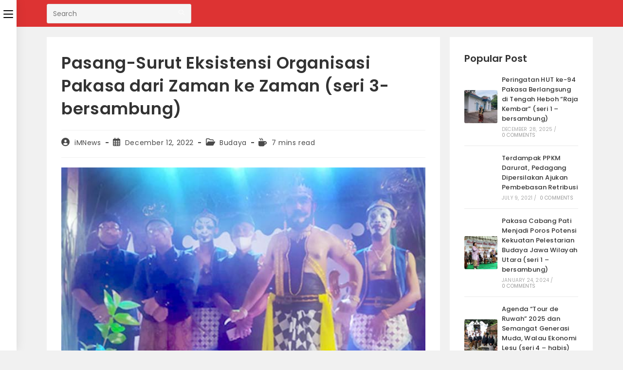

--- FILE ---
content_type: text/html; charset=UTF-8
request_url: https://imnews.id/2022/12/12/pasang-surut-eksistensi-organisasi-pakasa-dari-zaman-ke-zaman-seri-3-bersambung/
body_size: 28948
content:
<!DOCTYPE html>
<html class="html" lang="en-US">
<head>
	<meta charset="UTF-8">
	<link rel="profile" href="https://gmpg.org/xfn/11">

	<meta name='robots' content='index, follow, max-image-preview:large, max-snippet:-1, max-video-preview:-1' />
<link rel="pingback" href="https://imnews.id/xmlrpc.php">
<meta name="viewport" content="width=device-width, initial-scale=1">
	<!-- This site is optimized with the Yoast SEO plugin v26.7 - https://yoast.com/wordpress/plugins/seo/ -->
	<title>Pasang-Surut Eksistensi Organisasi Pakasa dari Zaman ke Zaman (seri 3- bersambung) - iMNews</title>
	<link rel="canonical" href="https://imnews.id/2022/12/12/pasang-surut-eksistensi-organisasi-pakasa-dari-zaman-ke-zaman-seri-3-bersambung/" />
	<meta property="og:locale" content="en_US" />
	<meta property="og:type" content="article" />
	<meta property="og:title" content="Pasang-Surut Eksistensi Organisasi Pakasa dari Zaman ke Zaman (seri 3- bersambung) - iMNews" />
	<meta property="og:description" content="Rata-rata Pengurus Pakasa Cabang Banjarnegara Bukan Keluarga Berada IMNEWS.ID &#8211; KARENA relasi latarbelakang sejarah yang terus terawat sepanjang zaman, ditambah hampir semua daya dukungnya memadai, maka tidak aneh kalau Pakasa Cabang Kabupaten Ponorogo (Jatim) menempatkan diri sebagai cabang yang paling cepat berkembang, warganya lumayan banyak dan soliditasnya terjaga baik selama 6 tahun berdirinya sejak 2016. Pakasa [&hellip;]" />
	<meta property="og:url" content="https://imnews.id/2022/12/12/pasang-surut-eksistensi-organisasi-pakasa-dari-zaman-ke-zaman-seri-3-bersambung/" />
	<meta property="og:site_name" content="iMNews" />
	<meta property="article:published_time" content="2022-12-12T10:34:28+00:00" />
	<meta property="article:modified_time" content="2022-12-12T10:34:29+00:00" />
	<meta property="og:image" content="https://imnews.id/wp-content/uploads/2022/12/12lpakasa1-won-slo.jpg" />
	<meta property="og:image:width" content="656" />
	<meta property="og:image:height" content="500" />
	<meta property="og:image:type" content="image/jpeg" />
	<meta name="author" content="iMNews" />
	<meta name="twitter:card" content="summary_large_image" />
	<meta name="twitter:label1" content="Written by" />
	<meta name="twitter:data1" content="iMNews" />
	<meta name="twitter:label2" content="Est. reading time" />
	<meta name="twitter:data2" content="7 minutes" />
	<script type="application/ld+json" class="yoast-schema-graph">{"@context":"https://schema.org","@graph":[{"@type":"NewsArticle","@id":"https://imnews.id/2022/12/12/pasang-surut-eksistensi-organisasi-pakasa-dari-zaman-ke-zaman-seri-3-bersambung/#article","isPartOf":{"@id":"https://imnews.id/2022/12/12/pasang-surut-eksistensi-organisasi-pakasa-dari-zaman-ke-zaman-seri-3-bersambung/"},"author":{"name":"iMNews","@id":"https://imnews.id/#/schema/person/b5348c59f437e10273accebcac65065b"},"headline":"Pasang-Surut Eksistensi Organisasi Pakasa dari Zaman ke Zaman (seri 3- bersambung)","datePublished":"2022-12-12T10:34:28+00:00","dateModified":"2022-12-12T10:34:29+00:00","mainEntityOfPage":{"@id":"https://imnews.id/2022/12/12/pasang-surut-eksistensi-organisasi-pakasa-dari-zaman-ke-zaman-seri-3-bersambung/"},"wordCount":1200,"commentCount":0,"publisher":{"@id":"https://imnews.id/#organization"},"image":{"@id":"https://imnews.id/2022/12/12/pasang-surut-eksistensi-organisasi-pakasa-dari-zaman-ke-zaman-seri-3-bersambung/#primaryimage"},"thumbnailUrl":"https://imnews.id/wp-content/uploads/2022/12/12lpakasa1-won-slo.jpg","keywords":["keraton mataram","keraton solo","pakasa"],"articleSection":["Budaya"],"inLanguage":"en-US","potentialAction":[{"@type":"CommentAction","name":"Comment","target":["https://imnews.id/2022/12/12/pasang-surut-eksistensi-organisasi-pakasa-dari-zaman-ke-zaman-seri-3-bersambung/#respond"]}]},{"@type":"WebPage","@id":"https://imnews.id/2022/12/12/pasang-surut-eksistensi-organisasi-pakasa-dari-zaman-ke-zaman-seri-3-bersambung/","url":"https://imnews.id/2022/12/12/pasang-surut-eksistensi-organisasi-pakasa-dari-zaman-ke-zaman-seri-3-bersambung/","name":"Pasang-Surut Eksistensi Organisasi Pakasa dari Zaman ke Zaman (seri 3- bersambung) - iMNews","isPartOf":{"@id":"https://imnews.id/#website"},"primaryImageOfPage":{"@id":"https://imnews.id/2022/12/12/pasang-surut-eksistensi-organisasi-pakasa-dari-zaman-ke-zaman-seri-3-bersambung/#primaryimage"},"image":{"@id":"https://imnews.id/2022/12/12/pasang-surut-eksistensi-organisasi-pakasa-dari-zaman-ke-zaman-seri-3-bersambung/#primaryimage"},"thumbnailUrl":"https://imnews.id/wp-content/uploads/2022/12/12lpakasa1-won-slo.jpg","datePublished":"2022-12-12T10:34:28+00:00","dateModified":"2022-12-12T10:34:29+00:00","breadcrumb":{"@id":"https://imnews.id/2022/12/12/pasang-surut-eksistensi-organisasi-pakasa-dari-zaman-ke-zaman-seri-3-bersambung/#breadcrumb"},"inLanguage":"en-US","potentialAction":[{"@type":"ReadAction","target":["https://imnews.id/2022/12/12/pasang-surut-eksistensi-organisasi-pakasa-dari-zaman-ke-zaman-seri-3-bersambung/"]}]},{"@type":"ImageObject","inLanguage":"en-US","@id":"https://imnews.id/2022/12/12/pasang-surut-eksistensi-organisasi-pakasa-dari-zaman-ke-zaman-seri-3-bersambung/#primaryimage","url":"https://imnews.id/wp-content/uploads/2022/12/12lpakasa1-won-slo.jpg","contentUrl":"https://imnews.id/wp-content/uploads/2022/12/12lpakasa1-won-slo.jpg","width":656,"height":500,"caption":"BERBAGAI CARA : Harus melakoni menjadi pemeran Werkudara pada pentas wayang wong tiap weton selapan di kediamannya, Sanggar Seni Loka Budaya Padepokan Joglo Hadipuran, itulah bagian dari perjuangan KRA Bambang Setiawan Adiningrat untuk mengembangkan Pakasa Cabang Jepara. (foto : iMNews.id/Won Poerwono)"},{"@type":"BreadcrumbList","@id":"https://imnews.id/2022/12/12/pasang-surut-eksistensi-organisasi-pakasa-dari-zaman-ke-zaman-seri-3-bersambung/#breadcrumb","itemListElement":[{"@type":"ListItem","position":1,"name":"Home","item":"https://imnews.id/"},{"@type":"ListItem","position":2,"name":"Budaya","item":"https://imnews.id/category/budaya/"},{"@type":"ListItem","position":3,"name":"Pasang-Surut Eksistensi Organisasi Pakasa dari Zaman ke Zaman (seri 3- bersambung)"}]},{"@type":"WebSite","@id":"https://imnews.id/#website","url":"https://imnews.id/","name":"iMNews.id","description":"Media Informasi Berbudaya","publisher":{"@id":"https://imnews.id/#organization"},"alternateName":"Istana Mataram News","potentialAction":[{"@type":"SearchAction","target":{"@type":"EntryPoint","urlTemplate":"https://imnews.id/?s={search_term_string}"},"query-input":{"@type":"PropertyValueSpecification","valueRequired":true,"valueName":"search_term_string"}}],"inLanguage":"en-US"},{"@type":"Organization","@id":"https://imnews.id/#organization","name":"iMNews.id","alternateName":"Istana Mataram News","url":"https://imnews.id/","logo":{"@type":"ImageObject","inLanguage":"en-US","@id":"https://imnews.id/#/schema/logo/image/","url":"https://imnews.id/wp-content/uploads/2021/01/LOGO-iMNewsid.png","contentUrl":"https://imnews.id/wp-content/uploads/2021/01/LOGO-iMNewsid.png","width":725,"height":244,"caption":"iMNews.id"},"image":{"@id":"https://imnews.id/#/schema/logo/image/"}},{"@type":"Person","@id":"https://imnews.id/#/schema/person/b5348c59f437e10273accebcac65065b","name":"iMNews","image":{"@type":"ImageObject","inLanguage":"en-US","@id":"https://imnews.id/#/schema/person/image/","url":"https://secure.gravatar.com/avatar/e6ba0ebc6eacdf0151ff9d16001cb6ec1f29a962ef19134a9000fceb277c3e06?s=96&d=mm&r=g","contentUrl":"https://secure.gravatar.com/avatar/e6ba0ebc6eacdf0151ff9d16001cb6ec1f29a962ef19134a9000fceb277c3e06?s=96&d=mm&r=g","caption":"iMNews"},"sameAs":["http://imnews.id"]}]}</script>
	<!-- / Yoast SEO plugin. -->


<link rel='dns-prefetch' href='//www.googletagmanager.com' />
<link rel='dns-prefetch' href='//fonts.googleapis.com' />
<link rel="alternate" type="application/rss+xml" title="iMNews &raquo; Feed" href="https://imnews.id/feed/" />
<style id='wp-img-auto-sizes-contain-inline-css'>
img:is([sizes=auto i],[sizes^="auto," i]){contain-intrinsic-size:3000px 1500px}
/*# sourceURL=wp-img-auto-sizes-contain-inline-css */
</style>
<style id='wp-block-library-inline-css'>
:root{--wp-block-synced-color:#7a00df;--wp-block-synced-color--rgb:122,0,223;--wp-bound-block-color:var(--wp-block-synced-color);--wp-editor-canvas-background:#ddd;--wp-admin-theme-color:#007cba;--wp-admin-theme-color--rgb:0,124,186;--wp-admin-theme-color-darker-10:#006ba1;--wp-admin-theme-color-darker-10--rgb:0,107,160.5;--wp-admin-theme-color-darker-20:#005a87;--wp-admin-theme-color-darker-20--rgb:0,90,135;--wp-admin-border-width-focus:2px}@media (min-resolution:192dpi){:root{--wp-admin-border-width-focus:1.5px}}.wp-element-button{cursor:pointer}:root .has-very-light-gray-background-color{background-color:#eee}:root .has-very-dark-gray-background-color{background-color:#313131}:root .has-very-light-gray-color{color:#eee}:root .has-very-dark-gray-color{color:#313131}:root .has-vivid-green-cyan-to-vivid-cyan-blue-gradient-background{background:linear-gradient(135deg,#00d084,#0693e3)}:root .has-purple-crush-gradient-background{background:linear-gradient(135deg,#34e2e4,#4721fb 50%,#ab1dfe)}:root .has-hazy-dawn-gradient-background{background:linear-gradient(135deg,#faaca8,#dad0ec)}:root .has-subdued-olive-gradient-background{background:linear-gradient(135deg,#fafae1,#67a671)}:root .has-atomic-cream-gradient-background{background:linear-gradient(135deg,#fdd79a,#004a59)}:root .has-nightshade-gradient-background{background:linear-gradient(135deg,#330968,#31cdcf)}:root .has-midnight-gradient-background{background:linear-gradient(135deg,#020381,#2874fc)}:root{--wp--preset--font-size--normal:16px;--wp--preset--font-size--huge:42px}.has-regular-font-size{font-size:1em}.has-larger-font-size{font-size:2.625em}.has-normal-font-size{font-size:var(--wp--preset--font-size--normal)}.has-huge-font-size{font-size:var(--wp--preset--font-size--huge)}.has-text-align-center{text-align:center}.has-text-align-left{text-align:left}.has-text-align-right{text-align:right}.has-fit-text{white-space:nowrap!important}#end-resizable-editor-section{display:none}.aligncenter{clear:both}.items-justified-left{justify-content:flex-start}.items-justified-center{justify-content:center}.items-justified-right{justify-content:flex-end}.items-justified-space-between{justify-content:space-between}.screen-reader-text{border:0;clip-path:inset(50%);height:1px;margin:-1px;overflow:hidden;padding:0;position:absolute;width:1px;word-wrap:normal!important}.screen-reader-text:focus{background-color:#ddd;clip-path:none;color:#444;display:block;font-size:1em;height:auto;left:5px;line-height:normal;padding:15px 23px 14px;text-decoration:none;top:5px;width:auto;z-index:100000}html :where(.has-border-color){border-style:solid}html :where([style*=border-top-color]){border-top-style:solid}html :where([style*=border-right-color]){border-right-style:solid}html :where([style*=border-bottom-color]){border-bottom-style:solid}html :where([style*=border-left-color]){border-left-style:solid}html :where([style*=border-width]){border-style:solid}html :where([style*=border-top-width]){border-top-style:solid}html :where([style*=border-right-width]){border-right-style:solid}html :where([style*=border-bottom-width]){border-bottom-style:solid}html :where([style*=border-left-width]){border-left-style:solid}html :where(img[class*=wp-image-]){height:auto;max-width:100%}:where(figure){margin:0 0 1em}html :where(.is-position-sticky){--wp-admin--admin-bar--position-offset:var(--wp-admin--admin-bar--height,0px)}@media screen and (max-width:600px){html :where(.is-position-sticky){--wp-admin--admin-bar--position-offset:0px}}

/*# sourceURL=wp-block-library-inline-css */
</style><style id='wp-block-image-inline-css'>
.wp-block-image>a,.wp-block-image>figure>a{display:inline-block}.wp-block-image img{box-sizing:border-box;height:auto;max-width:100%;vertical-align:bottom}@media not (prefers-reduced-motion){.wp-block-image img.hide{visibility:hidden}.wp-block-image img.show{animation:show-content-image .4s}}.wp-block-image[style*=border-radius] img,.wp-block-image[style*=border-radius]>a{border-radius:inherit}.wp-block-image.has-custom-border img{box-sizing:border-box}.wp-block-image.aligncenter{text-align:center}.wp-block-image.alignfull>a,.wp-block-image.alignwide>a{width:100%}.wp-block-image.alignfull img,.wp-block-image.alignwide img{height:auto;width:100%}.wp-block-image .aligncenter,.wp-block-image .alignleft,.wp-block-image .alignright,.wp-block-image.aligncenter,.wp-block-image.alignleft,.wp-block-image.alignright{display:table}.wp-block-image .aligncenter>figcaption,.wp-block-image .alignleft>figcaption,.wp-block-image .alignright>figcaption,.wp-block-image.aligncenter>figcaption,.wp-block-image.alignleft>figcaption,.wp-block-image.alignright>figcaption{caption-side:bottom;display:table-caption}.wp-block-image .alignleft{float:left;margin:.5em 1em .5em 0}.wp-block-image .alignright{float:right;margin:.5em 0 .5em 1em}.wp-block-image .aligncenter{margin-left:auto;margin-right:auto}.wp-block-image :where(figcaption){margin-bottom:1em;margin-top:.5em}.wp-block-image.is-style-circle-mask img{border-radius:9999px}@supports ((-webkit-mask-image:none) or (mask-image:none)) or (-webkit-mask-image:none){.wp-block-image.is-style-circle-mask img{border-radius:0;-webkit-mask-image:url('data:image/svg+xml;utf8,<svg viewBox="0 0 100 100" xmlns="http://www.w3.org/2000/svg"><circle cx="50" cy="50" r="50"/></svg>');mask-image:url('data:image/svg+xml;utf8,<svg viewBox="0 0 100 100" xmlns="http://www.w3.org/2000/svg"><circle cx="50" cy="50" r="50"/></svg>');mask-mode:alpha;-webkit-mask-position:center;mask-position:center;-webkit-mask-repeat:no-repeat;mask-repeat:no-repeat;-webkit-mask-size:contain;mask-size:contain}}:root :where(.wp-block-image.is-style-rounded img,.wp-block-image .is-style-rounded img){border-radius:9999px}.wp-block-image figure{margin:0}.wp-lightbox-container{display:flex;flex-direction:column;position:relative}.wp-lightbox-container img{cursor:zoom-in}.wp-lightbox-container img:hover+button{opacity:1}.wp-lightbox-container button{align-items:center;backdrop-filter:blur(16px) saturate(180%);background-color:#5a5a5a40;border:none;border-radius:4px;cursor:zoom-in;display:flex;height:20px;justify-content:center;opacity:0;padding:0;position:absolute;right:16px;text-align:center;top:16px;width:20px;z-index:100}@media not (prefers-reduced-motion){.wp-lightbox-container button{transition:opacity .2s ease}}.wp-lightbox-container button:focus-visible{outline:3px auto #5a5a5a40;outline:3px auto -webkit-focus-ring-color;outline-offset:3px}.wp-lightbox-container button:hover{cursor:pointer;opacity:1}.wp-lightbox-container button:focus{opacity:1}.wp-lightbox-container button:focus,.wp-lightbox-container button:hover,.wp-lightbox-container button:not(:hover):not(:active):not(.has-background){background-color:#5a5a5a40;border:none}.wp-lightbox-overlay{box-sizing:border-box;cursor:zoom-out;height:100vh;left:0;overflow:hidden;position:fixed;top:0;visibility:hidden;width:100%;z-index:100000}.wp-lightbox-overlay .close-button{align-items:center;cursor:pointer;display:flex;justify-content:center;min-height:40px;min-width:40px;padding:0;position:absolute;right:calc(env(safe-area-inset-right) + 16px);top:calc(env(safe-area-inset-top) + 16px);z-index:5000000}.wp-lightbox-overlay .close-button:focus,.wp-lightbox-overlay .close-button:hover,.wp-lightbox-overlay .close-button:not(:hover):not(:active):not(.has-background){background:none;border:none}.wp-lightbox-overlay .lightbox-image-container{height:var(--wp--lightbox-container-height);left:50%;overflow:hidden;position:absolute;top:50%;transform:translate(-50%,-50%);transform-origin:top left;width:var(--wp--lightbox-container-width);z-index:9999999999}.wp-lightbox-overlay .wp-block-image{align-items:center;box-sizing:border-box;display:flex;height:100%;justify-content:center;margin:0;position:relative;transform-origin:0 0;width:100%;z-index:3000000}.wp-lightbox-overlay .wp-block-image img{height:var(--wp--lightbox-image-height);min-height:var(--wp--lightbox-image-height);min-width:var(--wp--lightbox-image-width);width:var(--wp--lightbox-image-width)}.wp-lightbox-overlay .wp-block-image figcaption{display:none}.wp-lightbox-overlay button{background:none;border:none}.wp-lightbox-overlay .scrim{background-color:#fff;height:100%;opacity:.9;position:absolute;width:100%;z-index:2000000}.wp-lightbox-overlay.active{visibility:visible}@media not (prefers-reduced-motion){.wp-lightbox-overlay.active{animation:turn-on-visibility .25s both}.wp-lightbox-overlay.active img{animation:turn-on-visibility .35s both}.wp-lightbox-overlay.show-closing-animation:not(.active){animation:turn-off-visibility .35s both}.wp-lightbox-overlay.show-closing-animation:not(.active) img{animation:turn-off-visibility .25s both}.wp-lightbox-overlay.zoom.active{animation:none;opacity:1;visibility:visible}.wp-lightbox-overlay.zoom.active .lightbox-image-container{animation:lightbox-zoom-in .4s}.wp-lightbox-overlay.zoom.active .lightbox-image-container img{animation:none}.wp-lightbox-overlay.zoom.active .scrim{animation:turn-on-visibility .4s forwards}.wp-lightbox-overlay.zoom.show-closing-animation:not(.active){animation:none}.wp-lightbox-overlay.zoom.show-closing-animation:not(.active) .lightbox-image-container{animation:lightbox-zoom-out .4s}.wp-lightbox-overlay.zoom.show-closing-animation:not(.active) .lightbox-image-container img{animation:none}.wp-lightbox-overlay.zoom.show-closing-animation:not(.active) .scrim{animation:turn-off-visibility .4s forwards}}@keyframes show-content-image{0%{visibility:hidden}99%{visibility:hidden}to{visibility:visible}}@keyframes turn-on-visibility{0%{opacity:0}to{opacity:1}}@keyframes turn-off-visibility{0%{opacity:1;visibility:visible}99%{opacity:0;visibility:visible}to{opacity:0;visibility:hidden}}@keyframes lightbox-zoom-in{0%{transform:translate(calc((-100vw + var(--wp--lightbox-scrollbar-width))/2 + var(--wp--lightbox-initial-left-position)),calc(-50vh + var(--wp--lightbox-initial-top-position))) scale(var(--wp--lightbox-scale))}to{transform:translate(-50%,-50%) scale(1)}}@keyframes lightbox-zoom-out{0%{transform:translate(-50%,-50%) scale(1);visibility:visible}99%{visibility:visible}to{transform:translate(calc((-100vw + var(--wp--lightbox-scrollbar-width))/2 + var(--wp--lightbox-initial-left-position)),calc(-50vh + var(--wp--lightbox-initial-top-position))) scale(var(--wp--lightbox-scale));visibility:hidden}}
/*# sourceURL=https://imnews.id/wp-includes/blocks/image/style.min.css */
</style>
<style id='wp-block-image-theme-inline-css'>
:root :where(.wp-block-image figcaption){color:#555;font-size:13px;text-align:center}.is-dark-theme :root :where(.wp-block-image figcaption){color:#ffffffa6}.wp-block-image{margin:0 0 1em}
/*# sourceURL=https://imnews.id/wp-includes/blocks/image/theme.min.css */
</style>
<style id='wp-block-columns-inline-css'>
.wp-block-columns{box-sizing:border-box;display:flex;flex-wrap:wrap!important}@media (min-width:782px){.wp-block-columns{flex-wrap:nowrap!important}}.wp-block-columns{align-items:normal!important}.wp-block-columns.are-vertically-aligned-top{align-items:flex-start}.wp-block-columns.are-vertically-aligned-center{align-items:center}.wp-block-columns.are-vertically-aligned-bottom{align-items:flex-end}@media (max-width:781px){.wp-block-columns:not(.is-not-stacked-on-mobile)>.wp-block-column{flex-basis:100%!important}}@media (min-width:782px){.wp-block-columns:not(.is-not-stacked-on-mobile)>.wp-block-column{flex-basis:0;flex-grow:1}.wp-block-columns:not(.is-not-stacked-on-mobile)>.wp-block-column[style*=flex-basis]{flex-grow:0}}.wp-block-columns.is-not-stacked-on-mobile{flex-wrap:nowrap!important}.wp-block-columns.is-not-stacked-on-mobile>.wp-block-column{flex-basis:0;flex-grow:1}.wp-block-columns.is-not-stacked-on-mobile>.wp-block-column[style*=flex-basis]{flex-grow:0}:where(.wp-block-columns){margin-bottom:1.75em}:where(.wp-block-columns.has-background){padding:1.25em 2.375em}.wp-block-column{flex-grow:1;min-width:0;overflow-wrap:break-word;word-break:break-word}.wp-block-column.is-vertically-aligned-top{align-self:flex-start}.wp-block-column.is-vertically-aligned-center{align-self:center}.wp-block-column.is-vertically-aligned-bottom{align-self:flex-end}.wp-block-column.is-vertically-aligned-stretch{align-self:stretch}.wp-block-column.is-vertically-aligned-bottom,.wp-block-column.is-vertically-aligned-center,.wp-block-column.is-vertically-aligned-top{width:100%}
/*# sourceURL=https://imnews.id/wp-includes/blocks/columns/style.min.css */
</style>
<style id='wp-block-group-inline-css'>
.wp-block-group{box-sizing:border-box}:where(.wp-block-group.wp-block-group-is-layout-constrained){position:relative}
/*# sourceURL=https://imnews.id/wp-includes/blocks/group/style.min.css */
</style>
<style id='wp-block-group-theme-inline-css'>
:where(.wp-block-group.has-background){padding:1.25em 2.375em}
/*# sourceURL=https://imnews.id/wp-includes/blocks/group/theme.min.css */
</style>
<style id='global-styles-inline-css'>
:root{--wp--preset--aspect-ratio--square: 1;--wp--preset--aspect-ratio--4-3: 4/3;--wp--preset--aspect-ratio--3-4: 3/4;--wp--preset--aspect-ratio--3-2: 3/2;--wp--preset--aspect-ratio--2-3: 2/3;--wp--preset--aspect-ratio--16-9: 16/9;--wp--preset--aspect-ratio--9-16: 9/16;--wp--preset--color--black: #000000;--wp--preset--color--cyan-bluish-gray: #abb8c3;--wp--preset--color--white: #ffffff;--wp--preset--color--pale-pink: #f78da7;--wp--preset--color--vivid-red: #cf2e2e;--wp--preset--color--luminous-vivid-orange: #ff6900;--wp--preset--color--luminous-vivid-amber: #fcb900;--wp--preset--color--light-green-cyan: #7bdcb5;--wp--preset--color--vivid-green-cyan: #00d084;--wp--preset--color--pale-cyan-blue: #8ed1fc;--wp--preset--color--vivid-cyan-blue: #0693e3;--wp--preset--color--vivid-purple: #9b51e0;--wp--preset--gradient--vivid-cyan-blue-to-vivid-purple: linear-gradient(135deg,rgb(6,147,227) 0%,rgb(155,81,224) 100%);--wp--preset--gradient--light-green-cyan-to-vivid-green-cyan: linear-gradient(135deg,rgb(122,220,180) 0%,rgb(0,208,130) 100%);--wp--preset--gradient--luminous-vivid-amber-to-luminous-vivid-orange: linear-gradient(135deg,rgb(252,185,0) 0%,rgb(255,105,0) 100%);--wp--preset--gradient--luminous-vivid-orange-to-vivid-red: linear-gradient(135deg,rgb(255,105,0) 0%,rgb(207,46,46) 100%);--wp--preset--gradient--very-light-gray-to-cyan-bluish-gray: linear-gradient(135deg,rgb(238,238,238) 0%,rgb(169,184,195) 100%);--wp--preset--gradient--cool-to-warm-spectrum: linear-gradient(135deg,rgb(74,234,220) 0%,rgb(151,120,209) 20%,rgb(207,42,186) 40%,rgb(238,44,130) 60%,rgb(251,105,98) 80%,rgb(254,248,76) 100%);--wp--preset--gradient--blush-light-purple: linear-gradient(135deg,rgb(255,206,236) 0%,rgb(152,150,240) 100%);--wp--preset--gradient--blush-bordeaux: linear-gradient(135deg,rgb(254,205,165) 0%,rgb(254,45,45) 50%,rgb(107,0,62) 100%);--wp--preset--gradient--luminous-dusk: linear-gradient(135deg,rgb(255,203,112) 0%,rgb(199,81,192) 50%,rgb(65,88,208) 100%);--wp--preset--gradient--pale-ocean: linear-gradient(135deg,rgb(255,245,203) 0%,rgb(182,227,212) 50%,rgb(51,167,181) 100%);--wp--preset--gradient--electric-grass: linear-gradient(135deg,rgb(202,248,128) 0%,rgb(113,206,126) 100%);--wp--preset--gradient--midnight: linear-gradient(135deg,rgb(2,3,129) 0%,rgb(40,116,252) 100%);--wp--preset--font-size--small: 13px;--wp--preset--font-size--medium: 20px;--wp--preset--font-size--large: 36px;--wp--preset--font-size--x-large: 42px;--wp--preset--spacing--20: 0.44rem;--wp--preset--spacing--30: 0.67rem;--wp--preset--spacing--40: 1rem;--wp--preset--spacing--50: 1.5rem;--wp--preset--spacing--60: 2.25rem;--wp--preset--spacing--70: 3.38rem;--wp--preset--spacing--80: 5.06rem;--wp--preset--shadow--natural: 6px 6px 9px rgba(0, 0, 0, 0.2);--wp--preset--shadow--deep: 12px 12px 50px rgba(0, 0, 0, 0.4);--wp--preset--shadow--sharp: 6px 6px 0px rgba(0, 0, 0, 0.2);--wp--preset--shadow--outlined: 6px 6px 0px -3px rgb(255, 255, 255), 6px 6px rgb(0, 0, 0);--wp--preset--shadow--crisp: 6px 6px 0px rgb(0, 0, 0);}:where(.is-layout-flex){gap: 0.5em;}:where(.is-layout-grid){gap: 0.5em;}body .is-layout-flex{display: flex;}.is-layout-flex{flex-wrap: wrap;align-items: center;}.is-layout-flex > :is(*, div){margin: 0;}body .is-layout-grid{display: grid;}.is-layout-grid > :is(*, div){margin: 0;}:where(.wp-block-columns.is-layout-flex){gap: 2em;}:where(.wp-block-columns.is-layout-grid){gap: 2em;}:where(.wp-block-post-template.is-layout-flex){gap: 1.25em;}:where(.wp-block-post-template.is-layout-grid){gap: 1.25em;}.has-black-color{color: var(--wp--preset--color--black) !important;}.has-cyan-bluish-gray-color{color: var(--wp--preset--color--cyan-bluish-gray) !important;}.has-white-color{color: var(--wp--preset--color--white) !important;}.has-pale-pink-color{color: var(--wp--preset--color--pale-pink) !important;}.has-vivid-red-color{color: var(--wp--preset--color--vivid-red) !important;}.has-luminous-vivid-orange-color{color: var(--wp--preset--color--luminous-vivid-orange) !important;}.has-luminous-vivid-amber-color{color: var(--wp--preset--color--luminous-vivid-amber) !important;}.has-light-green-cyan-color{color: var(--wp--preset--color--light-green-cyan) !important;}.has-vivid-green-cyan-color{color: var(--wp--preset--color--vivid-green-cyan) !important;}.has-pale-cyan-blue-color{color: var(--wp--preset--color--pale-cyan-blue) !important;}.has-vivid-cyan-blue-color{color: var(--wp--preset--color--vivid-cyan-blue) !important;}.has-vivid-purple-color{color: var(--wp--preset--color--vivid-purple) !important;}.has-black-background-color{background-color: var(--wp--preset--color--black) !important;}.has-cyan-bluish-gray-background-color{background-color: var(--wp--preset--color--cyan-bluish-gray) !important;}.has-white-background-color{background-color: var(--wp--preset--color--white) !important;}.has-pale-pink-background-color{background-color: var(--wp--preset--color--pale-pink) !important;}.has-vivid-red-background-color{background-color: var(--wp--preset--color--vivid-red) !important;}.has-luminous-vivid-orange-background-color{background-color: var(--wp--preset--color--luminous-vivid-orange) !important;}.has-luminous-vivid-amber-background-color{background-color: var(--wp--preset--color--luminous-vivid-amber) !important;}.has-light-green-cyan-background-color{background-color: var(--wp--preset--color--light-green-cyan) !important;}.has-vivid-green-cyan-background-color{background-color: var(--wp--preset--color--vivid-green-cyan) !important;}.has-pale-cyan-blue-background-color{background-color: var(--wp--preset--color--pale-cyan-blue) !important;}.has-vivid-cyan-blue-background-color{background-color: var(--wp--preset--color--vivid-cyan-blue) !important;}.has-vivid-purple-background-color{background-color: var(--wp--preset--color--vivid-purple) !important;}.has-black-border-color{border-color: var(--wp--preset--color--black) !important;}.has-cyan-bluish-gray-border-color{border-color: var(--wp--preset--color--cyan-bluish-gray) !important;}.has-white-border-color{border-color: var(--wp--preset--color--white) !important;}.has-pale-pink-border-color{border-color: var(--wp--preset--color--pale-pink) !important;}.has-vivid-red-border-color{border-color: var(--wp--preset--color--vivid-red) !important;}.has-luminous-vivid-orange-border-color{border-color: var(--wp--preset--color--luminous-vivid-orange) !important;}.has-luminous-vivid-amber-border-color{border-color: var(--wp--preset--color--luminous-vivid-amber) !important;}.has-light-green-cyan-border-color{border-color: var(--wp--preset--color--light-green-cyan) !important;}.has-vivid-green-cyan-border-color{border-color: var(--wp--preset--color--vivid-green-cyan) !important;}.has-pale-cyan-blue-border-color{border-color: var(--wp--preset--color--pale-cyan-blue) !important;}.has-vivid-cyan-blue-border-color{border-color: var(--wp--preset--color--vivid-cyan-blue) !important;}.has-vivid-purple-border-color{border-color: var(--wp--preset--color--vivid-purple) !important;}.has-vivid-cyan-blue-to-vivid-purple-gradient-background{background: var(--wp--preset--gradient--vivid-cyan-blue-to-vivid-purple) !important;}.has-light-green-cyan-to-vivid-green-cyan-gradient-background{background: var(--wp--preset--gradient--light-green-cyan-to-vivid-green-cyan) !important;}.has-luminous-vivid-amber-to-luminous-vivid-orange-gradient-background{background: var(--wp--preset--gradient--luminous-vivid-amber-to-luminous-vivid-orange) !important;}.has-luminous-vivid-orange-to-vivid-red-gradient-background{background: var(--wp--preset--gradient--luminous-vivid-orange-to-vivid-red) !important;}.has-very-light-gray-to-cyan-bluish-gray-gradient-background{background: var(--wp--preset--gradient--very-light-gray-to-cyan-bluish-gray) !important;}.has-cool-to-warm-spectrum-gradient-background{background: var(--wp--preset--gradient--cool-to-warm-spectrum) !important;}.has-blush-light-purple-gradient-background{background: var(--wp--preset--gradient--blush-light-purple) !important;}.has-blush-bordeaux-gradient-background{background: var(--wp--preset--gradient--blush-bordeaux) !important;}.has-luminous-dusk-gradient-background{background: var(--wp--preset--gradient--luminous-dusk) !important;}.has-pale-ocean-gradient-background{background: var(--wp--preset--gradient--pale-ocean) !important;}.has-electric-grass-gradient-background{background: var(--wp--preset--gradient--electric-grass) !important;}.has-midnight-gradient-background{background: var(--wp--preset--gradient--midnight) !important;}.has-small-font-size{font-size: var(--wp--preset--font-size--small) !important;}.has-medium-font-size{font-size: var(--wp--preset--font-size--medium) !important;}.has-large-font-size{font-size: var(--wp--preset--font-size--large) !important;}.has-x-large-font-size{font-size: var(--wp--preset--font-size--x-large) !important;}
:where(.wp-block-columns.is-layout-flex){gap: 2em;}:where(.wp-block-columns.is-layout-grid){gap: 2em;}
/*# sourceURL=global-styles-inline-css */
</style>
<style id='core-block-supports-inline-css'>
.wp-container-core-columns-is-layout-9d6595d7{flex-wrap:nowrap;}
/*# sourceURL=core-block-supports-inline-css */
</style>

<style id='classic-theme-styles-inline-css'>
/*! This file is auto-generated */
.wp-block-button__link{color:#fff;background-color:#32373c;border-radius:9999px;box-shadow:none;text-decoration:none;padding:calc(.667em + 2px) calc(1.333em + 2px);font-size:1.125em}.wp-block-file__button{background:#32373c;color:#fff;text-decoration:none}
/*# sourceURL=/wp-includes/css/classic-themes.min.css */
</style>
<link rel='stylesheet' id='font-awesome-css' href='https://imnews.id/wp-content/themes/oceanwp/assets/fonts/fontawesome/css/all.min.css?ver=6.7.2' media='all' />
<link rel='stylesheet' id='simple-line-icons-css' href='https://imnews.id/wp-content/themes/oceanwp/assets/css/third/simple-line-icons.min.css?ver=2.4.0' media='all' />
<link rel='stylesheet' id='oceanwp-style-css' href='https://imnews.id/wp-content/themes/oceanwp/assets/css/style.min.css?ver=4.1.4' media='all' />
<link rel='stylesheet' id='oceanwp-hamburgers-css' href='https://imnews.id/wp-content/themes/oceanwp/assets/css/third/hamburgers/hamburgers.min.css?ver=4.1.4' media='all' />
<link rel='stylesheet' id='oceanwp-minus-css' href='https://imnews.id/wp-content/themes/oceanwp/assets/css/third/hamburgers/types/minus.css?ver=4.1.4' media='all' />
<link rel='stylesheet' id='oceanwp-spin-css' href='https://imnews.id/wp-content/themes/oceanwp/assets/css/third/hamburgers/types/spin.css?ver=4.1.4' media='all' />
<link rel='stylesheet' id='ow-perfect-scrollbar-css' href='https://imnews.id/wp-content/themes/oceanwp/assets/css/third/perfect-scrollbar.css?ver=1.5.0' media='all' />
<link rel='stylesheet' id='oceanwp-google-font-poppins-css' href='//fonts.googleapis.com/css?family=Poppins%3A100%2C200%2C300%2C400%2C500%2C600%2C700%2C800%2C900%2C100i%2C200i%2C300i%2C400i%2C500i%2C600i%2C700i%2C800i%2C900i&#038;subset=latin&#038;display=swap&#038;ver=6.9' media='all' />
<link rel='stylesheet' id='oceanwp-google-font-josefin-sans-css' href='//fonts.googleapis.com/css?family=Josefin+Sans%3A100%2C200%2C300%2C400%2C500%2C600%2C700%2C800%2C900%2C100i%2C200i%2C300i%2C400i%2C500i%2C600i%2C700i%2C800i%2C900i&#038;subset=latin&#038;display=swap&#038;ver=6.9' media='all' />
<link rel='stylesheet' id='oe-widgets-style-css' href='https://imnews.id/wp-content/plugins/ocean-extra/assets/css/widgets.css?ver=6.9' media='all' />
<link rel='stylesheet' id='ops-swiper-css' href='https://imnews.id/wp-content/plugins/ocean-posts-slider/assets/vendors/swiper/swiper-bundle.min.css?ver=6.9' media='all' />
<link rel='stylesheet' id='ops-styles-css' href='https://imnews.id/wp-content/plugins/ocean-posts-slider/assets/css/style.min.css?ver=6.9' media='all' />
<link rel='stylesheet' id='oss-social-share-style-css' href='https://imnews.id/wp-content/plugins/ocean-social-sharing/assets/css/style.min.css?ver=6.9' media='all' />
<link rel='stylesheet' id='wp-block-heading-css' href='https://imnews.id/wp-includes/blocks/heading/style.min.css?ver=6.9' media='all' />
<link rel='stylesheet' id='wp-block-paragraph-css' href='https://imnews.id/wp-includes/blocks/paragraph/style.min.css?ver=6.9' media='all' />
<script src="https://imnews.id/wp-includes/js/jquery/jquery.min.js?ver=3.7.1" id="jquery-core-js"></script>
<script src="https://imnews.id/wp-includes/js/jquery/jquery-migrate.min.js?ver=3.4.1" id="jquery-migrate-js"></script>

<!-- Google tag (gtag.js) snippet added by Site Kit -->
<!-- Google Analytics snippet added by Site Kit -->
<script src="https://www.googletagmanager.com/gtag/js?id=G-6M6337QLB6" id="google_gtagjs-js" async></script>
<script id="google_gtagjs-js-after">
window.dataLayer = window.dataLayer || [];function gtag(){dataLayer.push(arguments);}
gtag("set","linker",{"domains":["imnews.id"]});
gtag("js", new Date());
gtag("set", "developer_id.dZTNiMT", true);
gtag("config", "G-6M6337QLB6");
 window._googlesitekit = window._googlesitekit || {}; window._googlesitekit.throttledEvents = []; window._googlesitekit.gtagEvent = (name, data) => { var key = JSON.stringify( { name, data } ); if ( !! window._googlesitekit.throttledEvents[ key ] ) { return; } window._googlesitekit.throttledEvents[ key ] = true; setTimeout( () => { delete window._googlesitekit.throttledEvents[ key ]; }, 5 ); gtag( "event", name, { ...data, event_source: "site-kit" } ); }; 
//# sourceURL=google_gtagjs-js-after
</script>
<meta name="generator" content="Site Kit by Google 1.170.0" /><script async src="https://pagead2.googlesyndication.com/pagead/js/adsbygoogle.js?client=ca-pub-3620243970689258"
     crossorigin="anonymous"></script>
<link rel="icon" href="https://imnews.id/wp-content/uploads/2022/11/cropped-LOGO-MEDSOS-32x32.png" sizes="32x32" />
<link rel="icon" href="https://imnews.id/wp-content/uploads/2022/11/cropped-LOGO-MEDSOS-192x192.png" sizes="192x192" />
<link rel="apple-touch-icon" href="https://imnews.id/wp-content/uploads/2022/11/cropped-LOGO-MEDSOS-180x180.png" />
<meta name="msapplication-TileImage" content="https://imnews.id/wp-content/uploads/2022/11/cropped-LOGO-MEDSOS-270x270.png" />
		<style id="wp-custom-css">
			.blog-entry.thumbnail-entry .blog-entry-inner .thumbnail-caption{display:none}		</style>
		<!-- OceanWP CSS -->
<style type="text/css">
/* Colors */a:hover,a.light:hover,.theme-heading .text::before,.theme-heading .text::after,#top-bar-content >a:hover,#top-bar-social li.oceanwp-email a:hover,#site-navigation-wrap .dropdown-menu >li >a:hover,#site-header.medium-header #medium-searchform button:hover,.oceanwp-mobile-menu-icon a:hover,.blog-entry.post .blog-entry-header .entry-title a:hover,.blog-entry.post .blog-entry-readmore a:hover,.blog-entry.thumbnail-entry .blog-entry-category a,ul.meta li a:hover,.dropcap,.single nav.post-navigation .nav-links .title,body .related-post-title a:hover,body #wp-calendar caption,body .contact-info-widget.default i,body .contact-info-widget.big-icons i,body .custom-links-widget .oceanwp-custom-links li a:hover,body .custom-links-widget .oceanwp-custom-links li a:hover:before,body .posts-thumbnails-widget li a:hover,body .social-widget li.oceanwp-email a:hover,.comment-author .comment-meta .comment-reply-link,#respond #cancel-comment-reply-link:hover,#footer-widgets .footer-box a:hover,#footer-bottom a:hover,#footer-bottom #footer-bottom-menu a:hover,.sidr a:hover,.sidr-class-dropdown-toggle:hover,.sidr-class-menu-item-has-children.active >a,.sidr-class-menu-item-has-children.active >a >.sidr-class-dropdown-toggle,input[type=checkbox]:checked:before,.oceanwp-post-list.one .oceanwp-post-category:hover,.oceanwp-post-list.one .oceanwp-post-category:hover a,.oceanwp-post-list.two .slick-arrow:hover,.oceanwp-post-list.two article:hover .oceanwp-post-category,.oceanwp-post-list.two article:hover .oceanwp-post-category a{color:#e05038}.single nav.post-navigation .nav-links .title .owp-icon use,.blog-entry.post .blog-entry-readmore a:hover .owp-icon use,body .contact-info-widget.default .owp-icon use,body .contact-info-widget.big-icons .owp-icon use{stroke:#e05038}input[type="button"],input[type="reset"],input[type="submit"],button[type="submit"],.button,#site-navigation-wrap .dropdown-menu >li.btn >a >span,.thumbnail:hover i,.thumbnail:hover .link-post-svg-icon,.post-quote-content,.omw-modal .omw-close-modal,body .contact-info-widget.big-icons li:hover i,body .contact-info-widget.big-icons li:hover .owp-icon,body div.wpforms-container-full .wpforms-form input[type=submit],body div.wpforms-container-full .wpforms-form button[type=submit],body div.wpforms-container-full .wpforms-form .wpforms-page-button,.woocommerce-cart .wp-element-button,.woocommerce-checkout .wp-element-button,.wp-block-button__link,.oceanwp-post-list.one .readmore:hover,.oceanwp-post-list.one .oceanwp-post-category,.oceanwp-post-list.two .oceanwp-post-category,.oceanwp-post-list.two article:hover .slide-overlay-wrap{background-color:#e05038}.widget-title{border-color:#e05038}blockquote{border-color:#e05038}.wp-block-quote{border-color:#e05038}#searchform-dropdown{border-color:#e05038}.dropdown-menu .sub-menu{border-color:#e05038}.blog-entry.large-entry .blog-entry-readmore a:hover{border-color:#e05038}.oceanwp-newsletter-form-wrap input[type="email"]:focus{border-color:#e05038}.social-widget li.oceanwp-email a:hover{border-color:#e05038}#respond #cancel-comment-reply-link:hover{border-color:#e05038}body .contact-info-widget.big-icons li:hover i{border-color:#e05038}body .contact-info-widget.big-icons li:hover .owp-icon{border-color:#e05038}#footer-widgets .oceanwp-newsletter-form-wrap input[type="email"]:focus{border-color:#e05038}.oceanwp-post-list.one .readmore:hover{border-color:#e05038}input[type="button"]:hover,input[type="reset"]:hover,input[type="submit"]:hover,button[type="submit"]:hover,input[type="button"]:focus,input[type="reset"]:focus,input[type="submit"]:focus,button[type="submit"]:focus,.button:hover,.button:focus,#site-navigation-wrap .dropdown-menu >li.btn >a:hover >span,.post-quote-author,.omw-modal .omw-close-modal:hover,body div.wpforms-container-full .wpforms-form input[type=submit]:hover,body div.wpforms-container-full .wpforms-form button[type=submit]:hover,body div.wpforms-container-full .wpforms-form .wpforms-page-button:hover,.woocommerce-cart .wp-element-button:hover,.woocommerce-checkout .wp-element-button:hover,.wp-block-button__link:hover{background-color:#222222}a:hover{color:#fe5252}a:hover .owp-icon use{stroke:#fe5252}body .theme-button,body input[type="submit"],body button[type="submit"],body button,body .button,body div.wpforms-container-full .wpforms-form input[type=submit],body div.wpforms-container-full .wpforms-form button[type=submit],body div.wpforms-container-full .wpforms-form .wpforms-page-button,.woocommerce-cart .wp-element-button,.woocommerce-checkout .wp-element-button,.wp-block-button__link{border-color:#ffffff}body .theme-button:hover,body input[type="submit"]:hover,body button[type="submit"]:hover,body button:hover,body .button:hover,body div.wpforms-container-full .wpforms-form input[type=submit]:hover,body div.wpforms-container-full .wpforms-form input[type=submit]:active,body div.wpforms-container-full .wpforms-form button[type=submit]:hover,body div.wpforms-container-full .wpforms-form button[type=submit]:active,body div.wpforms-container-full .wpforms-form .wpforms-page-button:hover,body div.wpforms-container-full .wpforms-form .wpforms-page-button:active,.woocommerce-cart .wp-element-button:hover,.woocommerce-checkout .wp-element-button:hover,.wp-block-button__link:hover{border-color:#ffffff}form input[type="text"],form input[type="password"],form input[type="email"],form input[type="url"],form input[type="date"],form input[type="month"],form input[type="time"],form input[type="datetime"],form input[type="datetime-local"],form input[type="week"],form input[type="number"],form input[type="search"],form input[type="tel"],form input[type="color"],form select,form textarea,.woocommerce .woocommerce-checkout .select2-container--default .select2-selection--single{background-color:#f5f5f5}body div.wpforms-container-full .wpforms-form input[type=date],body div.wpforms-container-full .wpforms-form input[type=datetime],body div.wpforms-container-full .wpforms-form input[type=datetime-local],body div.wpforms-container-full .wpforms-form input[type=email],body div.wpforms-container-full .wpforms-form input[type=month],body div.wpforms-container-full .wpforms-form input[type=number],body div.wpforms-container-full .wpforms-form input[type=password],body div.wpforms-container-full .wpforms-form input[type=range],body div.wpforms-container-full .wpforms-form input[type=search],body div.wpforms-container-full .wpforms-form input[type=tel],body div.wpforms-container-full .wpforms-form input[type=text],body div.wpforms-container-full .wpforms-form input[type=time],body div.wpforms-container-full .wpforms-form input[type=url],body div.wpforms-container-full .wpforms-form input[type=week],body div.wpforms-container-full .wpforms-form select,body div.wpforms-container-full .wpforms-form textarea{background-color:#f5f5f5}.site-breadcrumbs,.background-image-page-header .site-breadcrumbs{color:#000000}.site-breadcrumbs ul li .breadcrumb-sep,.site-breadcrumbs ol li .breadcrumb-sep{color:#000000}.site-breadcrumbs a,.background-image-page-header .site-breadcrumbs a{color:#000000}.site-breadcrumbs a .owp-icon use,.background-image-page-header .site-breadcrumbs a .owp-icon use{stroke:#000000}.site-breadcrumbs a:hover,.background-image-page-header .site-breadcrumbs a:hover{color:#fe5252}.site-breadcrumbs a:hover .owp-icon use,.background-image-page-header .site-breadcrumbs a:hover .owp-icon use{stroke:#fe5252}/* OceanWP Style Settings CSS */.theme-button,input[type="submit"],button[type="submit"],button,.button,body div.wpforms-container-full .wpforms-form input[type=submit],body div.wpforms-container-full .wpforms-form button[type=submit],body div.wpforms-container-full .wpforms-form .wpforms-page-button{border-style:solid}.theme-button,input[type="submit"],button[type="submit"],button,.button,body div.wpforms-container-full .wpforms-form input[type=submit],body div.wpforms-container-full .wpforms-form button[type=submit],body div.wpforms-container-full .wpforms-form .wpforms-page-button{border-width:1px}form input[type="text"],form input[type="password"],form input[type="email"],form input[type="url"],form input[type="date"],form input[type="month"],form input[type="time"],form input[type="datetime"],form input[type="datetime-local"],form input[type="week"],form input[type="number"],form input[type="search"],form input[type="tel"],form input[type="color"],form select,form textarea,.woocommerce .woocommerce-checkout .select2-container--default .select2-selection--single{border-style:solid}body div.wpforms-container-full .wpforms-form input[type=date],body div.wpforms-container-full .wpforms-form input[type=datetime],body div.wpforms-container-full .wpforms-form input[type=datetime-local],body div.wpforms-container-full .wpforms-form input[type=email],body div.wpforms-container-full .wpforms-form input[type=month],body div.wpforms-container-full .wpforms-form input[type=number],body div.wpforms-container-full .wpforms-form input[type=password],body div.wpforms-container-full .wpforms-form input[type=range],body div.wpforms-container-full .wpforms-form input[type=search],body div.wpforms-container-full .wpforms-form input[type=tel],body div.wpforms-container-full .wpforms-form input[type=text],body div.wpforms-container-full .wpforms-form input[type=time],body div.wpforms-container-full .wpforms-form input[type=url],body div.wpforms-container-full .wpforms-form input[type=week],body div.wpforms-container-full .wpforms-form select,body div.wpforms-container-full .wpforms-form textarea{border-style:solid}form input[type="text"],form input[type="password"],form input[type="email"],form input[type="url"],form input[type="date"],form input[type="month"],form input[type="time"],form input[type="datetime"],form input[type="datetime-local"],form input[type="week"],form input[type="number"],form input[type="search"],form input[type="tel"],form input[type="color"],form select,form textarea{border-radius:3px}body div.wpforms-container-full .wpforms-form input[type=date],body div.wpforms-container-full .wpforms-form input[type=datetime],body div.wpforms-container-full .wpforms-form input[type=datetime-local],body div.wpforms-container-full .wpforms-form input[type=email],body div.wpforms-container-full .wpforms-form input[type=month],body div.wpforms-container-full .wpforms-form input[type=number],body div.wpforms-container-full .wpforms-form input[type=password],body div.wpforms-container-full .wpforms-form input[type=range],body div.wpforms-container-full .wpforms-form input[type=search],body div.wpforms-container-full .wpforms-form input[type=tel],body div.wpforms-container-full .wpforms-form input[type=text],body div.wpforms-container-full .wpforms-form input[type=time],body div.wpforms-container-full .wpforms-form input[type=url],body div.wpforms-container-full .wpforms-form input[type=week],body div.wpforms-container-full .wpforms-form select,body div.wpforms-container-full .wpforms-form textarea{border-radius:3px}#scroll-top:hover{background-color:#e05038}.page-header,.has-transparent-header .page-header{padding:28px 0 28px 0}/* Header */#site-logo #site-logo-inner,.oceanwp-social-menu .social-menu-inner,#site-header.full_screen-header .menu-bar-inner,.after-header-content .after-header-content-inner{height:100px}#site-navigation-wrap .dropdown-menu >li >a,#site-navigation-wrap .dropdown-menu >li >span.opl-logout-link,.oceanwp-mobile-menu-icon a,.mobile-menu-close,.after-header-content-inner >a{line-height:100px}#site-header.has-header-media .overlay-header-media{background-color:rgba(0,0,0,0.5)}#site-logo #site-logo-inner a img,#site-header.center-header #site-navigation-wrap .middle-site-logo a img{max-width:200px}@media (max-width:480px){#site-logo #site-logo-inner a img,#site-header.center-header #site-navigation-wrap .middle-site-logo a img{max-width:150px}}.oceanwp-social-menu ul li a,.oceanwp-social-menu .colored ul li a,.oceanwp-social-menu .minimal ul li a,.oceanwp-social-menu .dark ul li a{font-size:12px}.oceanwp-social-menu ul li a .owp-icon,.oceanwp-social-menu .colored ul li a .owp-icon,.oceanwp-social-menu .minimal ul li a .owp-icon,.oceanwp-social-menu .dark ul li a .owp-icon{width:12px;height:12px}.oceanwp-social-menu ul li a{border-radius:50%}.oceanwp-social-menu ul li a{padding:8px}.oceanwp-social-menu ul li a{margin:0 4px 0 4px}#site-logo.has-responsive-logo .responsive-logo-link img{max-height:60px}.mobile-menu .hamburger-inner,.mobile-menu .hamburger-inner::before,.mobile-menu .hamburger-inner::after{background-color:#000000}/* Topbar */#top-bar{padding:8px 0 12px 0}#top-bar-wrap,.oceanwp-top-bar-sticky{background-color:#dd3333}/* Blog CSS */.single-post-header-wrap,.single-header-ocean-6 .blog-post-title,.single-header-ocean-7 .blog-post-title{background-color:rgba(10,0,0,0)}.ocean-single-post-header ul.meta-item li a:hover{color:#333333}/* Footer Widgets */#footer-widgets{padding:0}#footer-widgets{background-color:#111111}#footer-widgets,#footer-widgets p,#footer-widgets li a:before,#footer-widgets .contact-info-widget span.oceanwp-contact-title,#footer-widgets .recent-posts-date,#footer-widgets .recent-posts-comments,#footer-widgets .widget-recent-posts-icons li .fa{color:#ffffff}#footer-widgets .footer-box a:hover,#footer-widgets a:hover{color:#fe5252}/* Footer Copyright */#footer-bottom{background-color:#dd3333}#footer-bottom a:hover,#footer-bottom #footer-bottom-menu a:hover{color:#eeee22}/* Typography */body{font-family:Poppins;font-size:16px;line-height:1.8}h1,h2,h3,h4,h5,h6,.theme-heading,.widget-title,.oceanwp-widget-recent-posts-title,.comment-reply-title,.entry-title,.sidebar-box .widget-title{font-family:Poppins;line-height:1.4}h1{font-size:23px;line-height:1.4}h2{font-size:20px;line-height:1.4}h3{font-size:18px;line-height:1.4}h4{font-size:17px;line-height:1.4}h5{font-size:14px;line-height:1.4}h6{font-size:15px;line-height:1.4}.page-header .page-header-title,.page-header.background-image-page-header .page-header-title{font-family:'Josefin Sans';font-size:32px;line-height:1.4;letter-spacing:1px}.page-header .page-subheading{font-size:15px;line-height:1.8}.site-breadcrumbs,.site-breadcrumbs a{font-size:13px;line-height:1.4}#top-bar-content,#top-bar-social-alt{font-size:12px;line-height:1.8}#site-logo a.site-logo-text{font-size:24px;line-height:1.8}#site-navigation-wrap .dropdown-menu >li >a,#site-header.full_screen-header .fs-dropdown-menu >li >a,#site-header.top-header #site-navigation-wrap .dropdown-menu >li >a,#site-header.center-header #site-navigation-wrap .dropdown-menu >li >a,#site-header.medium-header #site-navigation-wrap .dropdown-menu >li >a,.oceanwp-mobile-menu-icon a{font-size:12px;font-weight:600;text-transform:uppercase}.dropdown-menu ul li a.menu-link,#site-header.full_screen-header .fs-dropdown-menu ul.sub-menu li a{font-size:12px;line-height:1.2;letter-spacing:.6px}.sidr-class-dropdown-menu li a,a.sidr-class-toggle-sidr-close,#mobile-dropdown ul li a,body #mobile-fullscreen ul li a{font-size:15px;line-height:1.8}.blog-entry.post .blog-entry-header .entry-title a{font-size:20px;line-height:1.2}.ocean-single-post-header .single-post-title{font-size:34px;line-height:1.4;letter-spacing:.6px}.ocean-single-post-header ul.meta-item li,.ocean-single-post-header ul.meta-item li a{font-size:13px;line-height:1.4;letter-spacing:.6px}.ocean-single-post-header .post-author-name,.ocean-single-post-header .post-author-name a{font-size:14px;line-height:1.4;letter-spacing:.6px}.ocean-single-post-header .post-author-description{font-size:12px;line-height:1.4;letter-spacing:.6px}.single-post .entry-title{line-height:1.4;letter-spacing:.6px}.single-post ul.meta li,.single-post ul.meta li a{font-size:14px;line-height:1.4;letter-spacing:.6px}.sidebar-box .widget-title,.sidebar-box.widget_block .wp-block-heading{font-size:12px;line-height:1;letter-spacing:1px}#footer-widgets .footer-box .widget-title{font-size:13px;line-height:1;letter-spacing:1px}#footer-bottom #copyright{font-family:'Josefin Sans';font-size:11px;line-height:1;letter-spacing:1px;font-weight:600;text-transform:uppercase}#footer-bottom #footer-bottom-menu{font-size:12px;line-height:1}.woocommerce-store-notice.demo_store{line-height:2;letter-spacing:1.5px}.demo_store .woocommerce-store-notice__dismiss-link{line-height:2;letter-spacing:1.5px}.woocommerce ul.products li.product li.title h2,.woocommerce ul.products li.product li.title a{font-size:14px;line-height:1.5}.woocommerce ul.products li.product li.category,.woocommerce ul.products li.product li.category a{font-size:12px;line-height:1}.woocommerce ul.products li.product .price{font-size:18px;line-height:1}.woocommerce ul.products li.product .button,.woocommerce ul.products li.product .product-inner .added_to_cart{font-size:12px;line-height:1.5;letter-spacing:1px}.woocommerce ul.products li.owp-woo-cond-notice span,.woocommerce ul.products li.owp-woo-cond-notice a{font-size:16px;line-height:1;letter-spacing:1px;font-weight:600;text-transform:capitalize}.woocommerce div.product .product_title{font-size:24px;line-height:1.4;letter-spacing:.6px}.woocommerce div.product p.price{font-size:36px;line-height:1}.woocommerce .owp-btn-normal .summary form button.button,.woocommerce .owp-btn-big .summary form button.button,.woocommerce .owp-btn-very-big .summary form button.button{font-size:12px;line-height:1.5;letter-spacing:1px;text-transform:uppercase}.woocommerce div.owp-woo-single-cond-notice span,.woocommerce div.owp-woo-single-cond-notice a{font-size:18px;line-height:2;letter-spacing:1.5px;font-weight:600;text-transform:capitalize}.ocean-preloader--active .preloader-after-content{font-size:20px;line-height:1.8;letter-spacing:.6px}
</style></head>

<body class="wp-singular post-template-default single single-post postid-542091 single-format-standard wp-custom-logo wp-embed-responsive wp-theme-oceanwp metaslider-plugin oceanwp-theme dropdown-mobile separate-layout vertical-header-style left-header default-collapse default-breakpoint has-sidebar content-right-sidebar post-in-category-budaya has-topbar page-header-disabled has-breadcrumbs pagination-center" >

	
	
	<div id="outer-wrap" class="site clr">

		<a class="skip-link screen-reader-text" href="#main">Skip to content</a>

		
		<div id="wrap" class="clr">

			

<div id="top-bar-wrap" class="clr">

	<div id="top-bar" class="clr container">

		
		<div id="top-bar-inner" class="clr">

			
	<div id="top-bar-content" class="clr has-content top-bar-left">

		
		
			
				<span class="topbar-content">

					<form aria-label="Search this website" role="search" method="get" class="oceanwp-searchform" id="searchform" action="https://imnews.id/"><input aria-label="Insert search query" type="text" class="field" name="s" id="s" placeholder="Search"><button aria-label="Submit your search" type="submit" class="search-submit" value=""><i class="icon-magnifier" aria-hidden="true"></i></button></form>
				</span>

				
	</div><!-- #top-bar-content -->


		</div><!-- #top-bar-inner -->

		
	</div><!-- #top-bar -->

</div><!-- #top-bar-wrap -->


			
<header id="site-header" class="vertical-header has-social has-shadow vh-center-logo clr" data-height="0" role="banner">

	
		

<div id="site-header-inner" class="clr container">

	

<div id="site-logo" class="clr has-responsive-logo" >

	
	<div id="site-logo-inner" class="clr">

		<a href="https://imnews.id/" class="custom-logo-link" rel="home"><img width="725" height="244" src="https://imnews.id/wp-content/uploads/2021/01/LOGO-iMNewsid.png" class="custom-logo" alt="iMNews" decoding="async" fetchpriority="high" srcset="https://imnews.id/wp-content/uploads/2021/01/LOGO-iMNewsid.png 1x, https://imnews.id/wp-content/uploads/2021/01/LOGO-iMNewsid.png 2x" sizes="(max-width: 725px) 100vw, 725px" /></a><a href="https://imnews.id/" class="responsive-logo-link" rel="home"><img src="https://imnews.id/wp-content/uploads/2021/01/LOGO-iMNewsid.png" class="responsive-logo" width="725" height="244" alt="" /></a>
	</div><!-- #site-logo-inner -->

	
	
</div><!-- #site-logo -->


	
					<div id="site-navigation-wrap" class="clr">
			
			
			
			<nav id="site-navigation" class="navigation main-navigation clr" role="navigation" >

				<ul id="menu-main-menu" class="main-menu dropdown-menu"><li id="menu-item-1347" class="menu-item menu-item-type-custom menu-item-object-custom menu-item-home menu-item-1347"><a href="https://imnews.id/" class="menu-link"><span class="text-wrap">Home</span></a></li><li id="menu-item-1342" class="menu-item menu-item-type-taxonomy menu-item-object-category menu-item-1342"><a href="https://imnews.id/category/kilas-peristiwa/" class="menu-link"><span class="text-wrap">Kilas Peristiwa</span></a></li><li id="menu-item-1346" class="menu-item menu-item-type-taxonomy menu-item-object-category menu-item-1346"><a href="https://imnews.id/category/politik/" class="menu-link"><span class="text-wrap">Politik</span></a></li><li id="menu-item-1341" class="menu-item menu-item-type-taxonomy menu-item-object-category menu-item-1341"><a href="https://imnews.id/category/hukum/" class="menu-link"><span class="text-wrap">Hukum</span></a></li><li id="menu-item-1340" class="menu-item menu-item-type-taxonomy menu-item-object-category menu-item-1340"><a href="https://imnews.id/category/ekbis/" class="menu-link"><span class="text-wrap">Ekbis</span></a></li><li id="menu-item-1344" class="menu-item menu-item-type-taxonomy menu-item-object-category menu-item-1344"><a href="https://imnews.id/category/pendidikan/" class="menu-link"><span class="text-wrap">Pendidikan</span></a></li><li id="menu-item-1345" class="menu-item menu-item-type-taxonomy menu-item-object-category menu-item-1345"><a href="https://imnews.id/category/kesehatan/" class="menu-link"><span class="text-wrap">Kesehatan</span></a></li><li id="menu-item-1343" class="menu-item menu-item-type-taxonomy menu-item-object-category menu-item-1343"><a href="https://imnews.id/category/seni/" class="menu-link"><span class="text-wrap">Seni</span></a></li><li id="menu-item-1339" class="menu-item menu-item-type-taxonomy menu-item-object-category current-post-ancestor current-menu-parent current-post-parent menu-item-1339"><a href="https://imnews.id/category/budaya/" class="menu-link"><span class="text-wrap">Budaya</span></a></li></ul>
			</nav><!-- #site-navigation -->

			
			
					</div><!-- #site-navigation-wrap -->
			
		
	
		
		
<div class="oceanwp-social-menu clr social-with-style">

	<div class="social-menu-inner clr colored">

		
			<ul aria-label="Social links">

				<li class="oceanwp-pinterest"><a href="#" aria-label="Pinterest" target="_self" ><i class=" fab fa-pinterest-p" aria-hidden="true" role="img"></i></a></li><li class="oceanwp-instagram"><a href="#" aria-label="Instagram" target="_self" ><i class=" fab fa-instagram" aria-hidden="true" role="img"></i></a></li><li class="oceanwp-youtube"><a href="https://www.youtube.com/@istanamataramofficial5539" aria-label="Youtube" target="_self" ><i class=" fab fa-youtube" aria-hidden="true" role="img"></i></a></li>
			</ul>

		
	</div>

</div>

		
		
	
	
	<div class="oceanwp-mobile-menu-icon clr mobile-right">

		
		
		
		<a href="https://imnews.id/#mobile-menu-toggle" class="mobile-menu"  aria-label="Mobile Menu">
							<div class="hamburger hamburger--minus" aria-expanded="false" role="navigation">
					<div class="hamburger-box">
						<div class="hamburger-inner"></div>
					</div>
				</div>
						</a>

		
		
		
	</div><!-- #oceanwp-mobile-menu-navbar -->

	

	
<a href="https://imnews.id/#vertical-header-toggle" class="vertical-toggle"><span class="screen-reader-text">Toggle the button to expand or collapse the Menu</span>
	<div class="hamburger hamburger--spin" >
		<div class="hamburger-box">
			<div class="hamburger-inner"></div>
		</div>
	</div>
</a>

</div>


<div id="mobile-dropdown" class="clr" >

	<nav class="clr has-social">

		<ul id="menu-main-menu-1" class="menu"><li class="menu-item menu-item-type-custom menu-item-object-custom menu-item-home menu-item-1347"><a href="https://imnews.id/">Home</a></li>
<li class="menu-item menu-item-type-taxonomy menu-item-object-category menu-item-1342"><a href="https://imnews.id/category/kilas-peristiwa/">Kilas Peristiwa</a></li>
<li class="menu-item menu-item-type-taxonomy menu-item-object-category menu-item-1346"><a href="https://imnews.id/category/politik/">Politik</a></li>
<li class="menu-item menu-item-type-taxonomy menu-item-object-category menu-item-1341"><a href="https://imnews.id/category/hukum/">Hukum</a></li>
<li class="menu-item menu-item-type-taxonomy menu-item-object-category menu-item-1340"><a href="https://imnews.id/category/ekbis/">Ekbis</a></li>
<li class="menu-item menu-item-type-taxonomy menu-item-object-category menu-item-1344"><a href="https://imnews.id/category/pendidikan/">Pendidikan</a></li>
<li class="menu-item menu-item-type-taxonomy menu-item-object-category menu-item-1345"><a href="https://imnews.id/category/kesehatan/">Kesehatan</a></li>
<li class="menu-item menu-item-type-taxonomy menu-item-object-category menu-item-1343"><a href="https://imnews.id/category/seni/">Seni</a></li>
<li class="menu-item menu-item-type-taxonomy menu-item-object-category current-post-ancestor current-menu-parent current-post-parent menu-item-1339"><a href="https://imnews.id/category/budaya/">Budaya</a></li>
</ul>
<div class="oceanwp-social-menu clr social-with-style">

	<div class="social-menu-inner clr colored">

		
			<ul aria-label="Social links">

				<li class="oceanwp-pinterest"><a href="#" aria-label="Pinterest" target="_self" ><i class=" fab fa-pinterest-p" aria-hidden="true" role="img"></i></a></li><li class="oceanwp-instagram"><a href="#" aria-label="Instagram" target="_self" ><i class=" fab fa-instagram" aria-hidden="true" role="img"></i></a></li><li class="oceanwp-youtube"><a href="https://www.youtube.com/@istanamataramofficial5539" aria-label="Youtube" target="_self" ><i class=" fab fa-youtube" aria-hidden="true" role="img"></i></a></li>
			</ul>

		
	</div>

</div>

	</nav>

</div>


		
		
</header><!-- #site-header -->


			
			<main id="main" class="site-main clr" role="main">

				
	
	<div id="content-wrap" class="container clr">

		
		<div id="primary" class="content-area clr">

			
			<div id="content" class="site-content clr">

				
				
<article id="post-542091">

	

<header class="entry-header clr">
	<h1 class="single-post-title entry-title">Pasang-Surut Eksistensi Organisasi Pakasa dari Zaman ke Zaman (seri 3- bersambung)</h1><!-- .single-post-title -->
</header><!-- .entry-header -->


<ul class="meta ospm-default clr">

	
					<li class="meta-author"><span class="screen-reader-text">Post author:</span><i class=" fas fa-user-circle" aria-hidden="true" role="img"></i><a href="https://imnews.id/author/manosaku/" title="Posts by iMNews" rel="author">iMNews</a></li>
		
		
		
		
		
		
	
		
					<li class="meta-date"><span class="screen-reader-text">Post published:</span><i class=" far fa-calendar-alt" aria-hidden="true" role="img"></i>December 12, 2022</li>
		
		
		
		
		
	
		
		
		
					<li class="meta-cat"><span class="screen-reader-text">Post category:</span><i class=" far fa-folder-open" aria-hidden="true" role="img"></i><a href="https://imnews.id/category/budaya/" rel="category tag">Budaya</a></li>
		
		
		
	
		
		
		
		
					<li class="meta-rt"><span class="screen-reader-text">Reading time:</span><i class=" fas fa-mug-hot" aria-hidden="true" role="img"></i>7 mins read</li>
		
		
	
</ul>


<div class="thumbnail">

	<img width="656" height="500" src="https://imnews.id/wp-content/uploads/2022/12/12lpakasa1-won-slo.jpg" class="attachment-full size-full wp-post-image" alt="You are currently viewing Pasang-Surut Eksistensi Organisasi Pakasa dari Zaman ke Zaman (seri 3- bersambung)" decoding="async" srcset="https://imnews.id/wp-content/uploads/2022/12/12lpakasa1-won-slo.jpg 656w, https://imnews.id/wp-content/uploads/2022/12/12lpakasa1-won-slo-300x229.jpg 300w" sizes="(max-width: 656px) 100vw, 656px" />		<div class="thumbnail-caption">
			BERBAGAI CARA : Harus melakoni menjadi pemeran Werkudara pada pentas wayang wong tiap weton selapan di kediamannya, Sanggar Seni Loka Budaya Padepokan Joglo Hadipuran, itulah bagian dari perjuangan KRA Bambang Setiawan Adiningrat untuk mengembangkan Pakasa Cabang Jepara. (foto : iMNews.id/Won Poerwono)		</div>
		
</div><!-- .thumbnail -->


		<div class="entry-share-wrap">
<div class="entry-share clr colored side has-name">

	
		<h3 class="theme-heading social-share-title">
			<span class="text" aria-hidden="true">Share this</span>
			<span class="screen-reader-text">Share this content</span>
		</h3>

	
	<ul class="oss-social-share clr" aria-label="Available sharing options">

		
				<li class="twitter">
					<a href="https://twitter.com/share?text=Pasang-Surut%20Eksistensi%20Organisasi%20Pakasa%20dari%20Zaman%20ke%20Zaman%20%28seri%203-%20bersambung%29&#038;url=https%3A%2F%2Fimnews.id%2F2022%2F12%2F12%2Fpasang-surut-eksistensi-organisasi-pakasa-dari-zaman-ke-zaman-seri-3-bersambung%2F" aria-label="Share on X" onclick="oss_onClick( this.href );return false;">
						<span class="screen-reader-text">Opens in a new window</span>
						<span class="oss-icon-wrap">
							<svg class="oss-icon" role="img" viewBox="0 0 512 512" xmlns="http://www.w3.org/2000/svg" aria-hidden="true" focusable="false">
								<path d="M389.2 48h70.6L305.6 224.2 487 464H345L233.7 318.6 106.5 464H35.8L200.7 275.5 26.8 48H172.4L272.9 180.9 389.2 48zM364.4 421.8h39.1L151.1 88h-42L364.4 421.8z"/>
							</svg>
						</span>
													<span class="oss-name" aria-hidden="true">X</span>
											</a>
				</li>

			
		
				<li class="facebook">
					<a href="https://www.facebook.com/sharer.php?u=https%3A%2F%2Fimnews.id%2F2022%2F12%2F12%2Fpasang-surut-eksistensi-organisasi-pakasa-dari-zaman-ke-zaman-seri-3-bersambung%2F" aria-label="Share on Facebook" onclick="oss_onClick( this.href );return false;">
						<span class="screen-reader-text">Opens in a new window</span>
						<span class="oss-icon-wrap">
							<svg class="oss-icon" role="img" viewBox="0 0 512 512" xmlns="http://www.w3.org/2000/svg" aria-hidden="true" focusable="false">
								<path d="M504 256C504 119 393 8 256 8S8 119 8 256c0 123.78 90.69 226.38 209.25 245V327.69h-63V256h63v-54.64c0-62.15
								37-96.48 93.67-96.48 27.14 0 55.52 4.84 55.52 4.84v61h-31.28c-30.8 0-40.41 19.12-40.41 38.73V256h68.78l-11
								71.69h-57.78V501C413.31 482.38 504 379.78 504 256z"/>
							</svg>
						</span>
													<span class="oss-name" aria-hidden="true">Facebook</span>
											</a>
				</li>

			
		
				<li class="pinterest">
					<a href="https://www.pinterest.com/pin/create/button/?url=https%3A%2F%2Fimnews.id%2F2022%2F12%2F12%2Fpasang-surut-eksistensi-organisasi-pakasa-dari-zaman-ke-zaman-seri-3-bersambung%2F&amp;media=https://imnews.id/wp-content/uploads/2022/12/12lpakasa1-won-slo.jpg&amp;description=Rata-rata+Pengurus+Pakasa+Cabang+Banjarnegara+Bukan+Keluarga+Berada+IMNEWS.ID%C2%A0-+KARENA+relasi+latarbelakang+sejarah+yang+terus+terawat+sepanjang+zaman%2C+ditambah+hampir+semua+daya+dukungnya+memadai%2C+maka+tidak+aneh+kalau+Pakasa+Cabang+Kabupaten+Ponorogo+%28Jatim%29+menempatkan+diri+sebagai+cabang+yang+paling+cepat%26hellip%3B" aria-label="Share on Pinterest" onclick="oss_onClick( this.href );return false;">
						<span class="screen-reader-text">Opens in a new window</span>
						<span class="oss-icon-wrap">
							<svg class="oss-icon" role="img" viewBox="0 0 496 512" xmlns="http://www.w3.org/2000/svg" aria-hidden="true" focusable="false">
								<path d="M496 256c0 137-111 248-248 248-25.6 0-50.2-3.9-73.4-11.1 10.1-16.5 25.2-43.5 30.8-65 3-11.6 15.4-59 15.4-59
								8.1 15.4 31.7 28.5 56.8 28.5 74.8 0 128.7-68.8 128.7-154.3 0-81.9-66.9-143.2-152.9-143.2-107 0-163.9 71.8-163.9
								150.1 0 36.4 19.4 81.7 50.3 96.1 4.7 2.2 7.2 1.2 8.3-3.3.8-3.4 5-20.3 6.9-28.1.6-2.5.3-4.7-1.7-7.1-10.1-12.5-18.3-35.3-18.3-56.6
								0-54.7 41.4-107.6 112-107.6 60.9 0 103.6 41.5 103.6 100.9 0 67.1-33.9 113.6-78 113.6-24.3 0-42.6-20.1-36.7-44.8
								7-29.5 20.5-61.3 20.5-82.6 0-19-10.2-34.9-31.4-34.9-24.9 0-44.9 25.7-44.9 60.2 0 22 7.4 36.8 7.4 36.8s-24.5 103.8-29
								123.2c-5 21.4-3 51.6-.9 71.2C65.4 450.9 0 361.1 0 256 0 119 111 8 248 8s248 111 248 248z"/>
							</svg>
						</span>
													<span class="oss-name" aria-hidden="true">Pinterest</span>
											</a>
				</li>

			
		
				<li class="whatsapp">
					<a href="https://wa.me/?text=https%3A%2F%2Fimnews.id%2F2022%2F12%2F12%2Fpasang-surut-eksistensi-organisasi-pakasa-dari-zaman-ke-zaman-seri-3-bersambung%2F" aria-label="Share on WhatsApp" onclick="oss_onClick( this.href );return false;" data-action="share/whatsapp/share">
						<span class="screen-reader-text">Opens in a new window</span>
						<span class="oss-icon-wrap">
							<svg class="oss-icon" role="img" xmlns="http://www.w3.org/2000/svg" viewBox="0 0 448 512" aria-hidden="true" focusable="false">
								<path d="M380.9 97.1C339 55.1 283.2 32 223.9 32c-122.4 0-222 99.6-222 222 0 39.1 10.2 77.3 29.6 111L0 480l117.7-30.9c32.4 17.7
								68.9 27 106.1 27h.1c122.3 0 224.1-99.6 224.1-222 0-59.3-25.2-115-67.1-157zm-157 341.6c-33.2 0-65.7-8.9-94-25.7l-6.7-4-69.8 18.3L72
								359.2l-4.4-7c-18.5-29.4-28.2-63.3-28.2-98.2 0-101.7 82.8-184.5 184.6-184.5 49.3 0 95.6 19.2 130.4 54.1 34.8 34.9 56.2 81.2 56.1
								130.5 0 101.8-84.9 184.6-186.6 184.6zm101.2-138.2c-5.5-2.8-32.8-16.2-37.9-18-5.1-1.9-8.8-2.8-12.5 2.8-3.7 5.6-14.3 18-17.6 21.8-3.2
								3.7-6.5 4.2-12 1.4-32.6-16.3-54-29.1-75.5-66-5.7-9.8 5.7-9.1 16.3-30.3 1.8-3.7.9-6.9-.5-9.7-1.4-2.8-12.5-30.1-17.1-41.2-4.5-10.8-9.1-9.3-12.5-9.5-3.2-.2-6.9-.2-10.6-.2-3.7
								0-9.7 1.4-14.8 6.9-5.1 5.6-19.4 19-19.4 46.3 0 27.3 19.9 53.7 22.6 57.4 2.8 3.7 39.1 59.7 94.8 83.8 35.2 15.2 49 16.5 66.6 13.9 10.7-1.6
								32.8-13.4 37.4-26.4 4.6-13 4.6-24.1 3.2-26.4-1.3-2.5-5-3.9-10.5-6.6z"/>
							</svg>
						</span>
													<span class="oss-name" aria-hidden="true">WhatsApp</span>
											</a>
				</li>

			
		
	</ul>

</div><!-- .entry-share --></div>

		
<div class="entry-content clr">
	
<div class="wp-block-columns is-layout-flex wp-container-core-columns-is-layout-9d6595d7 wp-block-columns-is-layout-flex">
<div class="wp-block-column is-layout-flow wp-block-column-is-layout-flow" style="flex-basis:66.66%">
<figure class="wp-block-image size-full"><img decoding="async" width="696" height="500" src="https://imnews.id/wp-content/uploads/2022/11/29kklaten.jpg" alt="" class="wp-image-542045" srcset="https://imnews.id/wp-content/uploads/2022/11/29kklaten.jpg 696w, https://imnews.id/wp-content/uploads/2022/11/29kklaten-300x216.jpg 300w" sizes="(max-width: 696px) 100vw, 696px" /></figure>
</div>



<div class="wp-block-column is-layout-flow wp-block-column-is-layout-flow" style="flex-basis:33.33%">
<figure class="wp-block-image size-large"><img decoding="async" width="576" height="1024" src="https://imnews.id/wp-content/uploads/2022/11/27kjepara-576x1024.jpg" alt="" class="wp-image-542025" srcset="https://imnews.id/wp-content/uploads/2022/11/27kjepara-576x1024.jpg 576w, https://imnews.id/wp-content/uploads/2022/11/27kjepara-169x300.jpg 169w, https://imnews.id/wp-content/uploads/2022/11/27kjepara-768x1365.jpg 768w, https://imnews.id/wp-content/uploads/2022/11/27kjepara-864x1536.jpg 864w, https://imnews.id/wp-content/uploads/2022/11/27kjepara.jpg 1080w" sizes="(max-width: 576px) 100vw, 576px" /></figure>
</div>
</div>



<figure class="wp-block-image size-large"><img loading="lazy" decoding="async" width="1024" height="730" src="https://imnews.id/wp-content/uploads/2022/11/26kucapan-1024x730.jpg" alt="" class="wp-image-542001" srcset="https://imnews.id/wp-content/uploads/2022/11/26kucapan-1024x730.jpg 1024w, https://imnews.id/wp-content/uploads/2022/11/26kucapan-300x214.jpg 300w, https://imnews.id/wp-content/uploads/2022/11/26kucapan-768x548.jpg 768w, https://imnews.id/wp-content/uploads/2022/11/26kucapan.jpg 1402w" sizes="auto, (max-width: 1024px) 100vw, 1024px" /></figure>



<h3 class="wp-block-heading">Rata-rata Pengurus Pakasa Cabang Banjarnegara Bukan Keluarga Berada</h3>



<p><a href="https://imnews.id/" target="_blank" rel="noreferrer noopener">IMNEWS.ID</a> &#8211; <strong>KARENA</strong> relasi latarbelakang sejarah yang terus terawat sepanjang zaman, ditambah hampir semua daya dukungnya memadai, maka tidak aneh kalau Pakasa Cabang Kabupaten Ponorogo (Jatim) menempatkan diri sebagai cabang yang paling cepat berkembang, warganya lumayan banyak dan soliditasnya terjaga baik selama 6 tahun berdirinya sejak 2016. Pakasa Cabang Gebang Tinatar yang dipimpin KRRA MN Gendut Wreksodiningrat yang kini mencatat anggotanya sudah genap 3.000 orang ber-KTA (Kartu Tanda Anggota) itu, bahkan sudah melahirkan anak organisasi bernama Paguyuban Reog &#8220;Katon Sumirat&#8221; yang anggotanya sekitar 300 grup seni reog, serta sudah mempersiapkan generasi muda Pakasa dari kalangan santri dan sekolah setingkat SMA.</p>



<p>&#8220;Terutama yang dari beberapa pesantren di Ponorogo itu, sudah dilatih untuk menghafal dzikir dan tahlil shalawat Sultanagungan serta syahadat Quresh. Maka waktu kami ajak sowan saat pada upacara adat khol Sinuhun PB XII kemarin itu, banyak yang sudah hafal. Pakasa bekerjasama dengan lembaga-lembaga pendidikan itu. Mereka ajak ke kraton, kami perkenalkan budaya Jawa. Termasuk kalangan siswa SMK PGRI. Mereka inilah yang nanti akan menggantikan kita untuk melestarikan budaya Jawa. Kami sadar, menjadi wong Jawa harus paham dan menjalankan adat tradisi dan nilai-nilai budaya Jawa peninggalan leluhur. Biar lengkap dan imbang, antara kebutuhan religi, spiritual budaya dan ilmu pengetahuan yang mereka peroleh,&#8221; jelas KRAT Sunarso Suro Agul-agul selaku Sekretaris Pakasa Cabang yang dihubungi iMNews.id, belum lama ini.</p>



<p>Dalam waktu 6 tahun, Pakasa Cabang Ponorogo sudah nyaris menuntaskan keberadaan pengurus di tingkat anak cabang, ada 17 kecamatan yang sudah terbentuk dan tinggal 4 kecamatan yang diharapkan tidak lama lagi menyusul terbentuk. Perkembangan yang begitu cepat dan berangggotakan cukup banyak, ditambah ribuan simpatisan yang belum ber-KTA, selain karena beberapa faktor daya dukung (SDA, SDM dan SDK-iMNews.id, 11/12/2022) itu, ada lagi daya dukung penentu yaitu hubungan kemitraan yang sinergis dan harmonis Pakasa cabang dengan Pemkab Ponrorogo, terlebih saat Sugiri Sancoko menjabat Bupati sekarang ini.</p>



<figure class="wp-block-image size-full"><img loading="lazy" decoding="async" width="710" height="500" src="https://imnews.id/wp-content/uploads/2022/12/12lpakasa2-won-slo.jpg" alt="" class="wp-image-542093" srcset="https://imnews.id/wp-content/uploads/2022/12/12lpakasa2-won-slo.jpg 710w, https://imnews.id/wp-content/uploads/2022/12/12lpakasa2-won-slo-300x211.jpg 300w" sizes="auto, (max-width: 710px) 100vw, 710px" /><figcaption class="wp-element-caption">LUAR BIASA : KRAT Hasta Surantara tampak ikut berhujan-hujan menenangkan anak buahnya yang intrance, adalah ciri totalitas seorang  Ketua Pakasa Cabang Trenggalek yang mengundurkan diri setelah memimpin kontingen cabangnya tampil di Hari Jadi 90 Tahun Pakasa, 2021.<br>(foto : iMNews.id/Won Poerwono)</figcaption></figure>



<p>Hubungan kemitraan antara Pakasa dengan Pemkab bersama jajarannya, anggota Forkopimda lain serta berbagai elemen masyarakat kabupaten, sering terwujud dalam event-event besar tingkat kabupaten seperti Grebeg Suro Hari Jadi Ponorogo dan tingkat nasional seperti peringatan HUT RI, Sumpah Pemuda, Hari Pahlawan dan sebagainya yang sudah berlalu. Hasil kemitraan yang baik dan harmonis dalam rangka pelestarian budaya Jawa yang bersumber dari kraton yang sudah berjalan dalam beberapa tahun ini, benar-benar mampu mengangkat harkat dan martabat masyarakat Ponorogo, misalnya usulan seni reog Ponorogo untuk diakui Unesco sebagai warisan budaya asli Indonesia yang kini tinggal menunggu pengesahannya.</p>



<p>Prestasi-prestasi semacam itu, memang wajar bisa diupayakan Kabupaten Ponorogo dengan mengajak warga Pakasa cabang yang jelas memiliki wadah formal organisasi pengelolaan, pemeliharaan dan pelestarian basis pengikat dan cirikhasnya, yaitu budaya Jawa, bahkan tergolong paling kuat dan solid. Proses perjalanan Pakasa Cabang Ponorogo memang sulit ditiru cabang-cabang di daerah lain, karena memiliki SDA, SDM dan SDK yang bervariasi. Tetapi, semangat pengembangan seperti itu juga dimiliki cabang-cabang lain yang usianya bahkan jauh lebih muda alias baru-baru saja lahir, dengan ketersediaan SDA, SDM dan SDK yang bervariasi pula, misalnya Pakasa Jepara, Banjarnegara, Trenggalek dan Nganjuk (Jatim).</p>



<p>Pengalaman KRA Bambang Setiawan Adiningrat selaku Ketua Pakasa Cabang (Kabupaten) Jepara memang sangat menarik dalam upaya memperkenalkan dan memberi pemahaman berbagai elemen masyarakat kabupaten, untuk bisa membentuk pengurus cabang dan pengurus di enam anak cabang/kecamatan dari 15 kecamatan yang ada, dalam 2 tahun berdirinya Cabang Jepara. Perjuangannya memang berat, karena termasuk daerah kabupaten yang tergolong sulit, tetapi kepengurusan yang dipimpinnya mampu &#8220;mengambil hati&#8221; masyarakat lingkungannya, hingga nyaris berbagai upacara adat spiritual religi di lingkungan desa, kecamatan dan Hari Jadi Kabupaten, mengundang Pakasa untuk &#8220;mewarnai&#8221; event-event yang digelar.</p>



<figure class="wp-block-image size-full"><img loading="lazy" decoding="async" width="750" height="500" src="https://imnews.id/wp-content/uploads/2022/12/12lpakasa3-won-slo.jpg" alt="" class="wp-image-542094" srcset="https://imnews.id/wp-content/uploads/2022/12/12lpakasa3-won-slo.jpg 750w, https://imnews.id/wp-content/uploads/2022/12/12lpakasa3-won-slo-300x200.jpg 300w" sizes="auto, (max-width: 750px) 100vw, 750px" /><figcaption class="wp-element-caption">PENGURUS TERMUDA : KRAT Seviola (Bendahara Cabang) yang sementara ditugasi memimpin Pakasa Cabang Trenggalek, adalah figur pengurus sekaligus pimpinan termuda di lingkungan Pakasa, mendapat kehormatan menerima nasi tumpeng dari Gusti Moeng selaku Ketua LDA. (foto : iMNews.id/Won Poerwono)</figcaption></figure>



<p>&#8220;Pakasa Cabang Banjarnegara memang berat menghadapi tantangan untuk eksis, apalagi berkembang. Dari 11 kecamatan yang sudah terbentuk pengurus Pakasa anak cabang, hanya 6 yang eksis. Padahal, Banjarnegara punya 20 kecamatan. Rata-rata pengurus dan anggotanya yang sudah ada kepengurusan anak cabang, adalah bukan dari keluarga-keluarga yang hidupnya berkecukupan. Jadi, kendala dan tantangan besarnya untuk eksis saja, adalah pembiayaan. Ini jelas berat untuk berkembang. Walau Pakasa Cabang Banjarnegara juga baru 2 tahun. Hampir semua kegiatan adat, tradisi dan seni budaya yang diselenggarakan dan didukung Pakasa cabang, urunan dari pribadi kalangan pengurus dan anggota,&#8221; jelas KRAT Eko Budi Tirtonagoro selaku Ketua Cabang Banjarnegara, saat dihubungi iMNews.id, kemarin.</p>



<p>Pakasa Cabang Banjarnegara memang termasuk potensial terutama daya dukung jumlah SDMnya, karena di kabupaten itu punya sejumlah petilasan/pesanggrahan/makam leluhur Dinasti Mataram dan kaya dengan upacara adat, lengkap dengan balutan nuasan spiritual religinya, di antaranya kirab budaya ritual Nyadran Gede di kompleks Astana Pajimatan Adisara, makam Sunan Kalijaga. Tetapi perjuangan para pengurus untuk berkembang sangat berat, karena SDA-nya kurang mendukung terwujudnya ketersediaan SDK yang memadai.</p>



<p>Dengan segala kesulitannya berjuang untuk eksis dan berkembang, pengurus Pakasa Cabang Banjarnegara sampai posisi sekarang sebenarnya mudah diterima berbagai elemen masyarakat kabupaten, termasuk kalangan instansi anggota Forkopimda dan jajarannya. Termasuk pula organisasi Paguyuban Tosan Aji Kudi Mas Banjarnegara dengan berbagai kegiatan yang dilakukan, antara lain pameran dan dialog lintas agama sebulan sekali dengan berbagai kalangan, tokoh lintas agama, Forkopimda dan sebagainya dalam acara &#8220;Ngobrol Perkara Iman&#8221; (Ngopi).</p>



<figure class="wp-block-image size-full"><img loading="lazy" decoding="async" width="686" height="500" src="https://imnews.id/wp-content/uploads/2022/12/12lpakasa4-won-slo.jpg" alt="" class="wp-image-542095" srcset="https://imnews.id/wp-content/uploads/2022/12/12lpakasa4-won-slo.jpg 686w, https://imnews.id/wp-content/uploads/2022/12/12lpakasa4-won-slo-300x219.jpg 300w" sizes="auto, (max-width: 686px) 100vw, 686px" /><figcaption class="wp-element-caption">DARI JAUH : Pengurus dan warga Pakasa Cabang Banjarnegara, datang berombongan dari tempat yang jauh hanya untuk menunjukkan kesetiaannya melestarikan budaya Jawa yang bersumber dari Kraton Mataram Surakarta, melalui ajang Hari Jadi 90 Tahun Pakasa, 2021.<br>(foto : iMNews.id/Won Poerwono)</figcaption></figure>



<p>&#8220;Dengan peringatan Hari Jadi 91 Tahun Pakasa tahun ini, kami pengurus Pakasa Cabang Banjarnegara berharap agar Pakasa dan MAKN bisa memberi dorongan dan dukungan agar budaya Nusantara, di antaranya budaya Jawa, semakin mendapat tempat di hati masyarakat bangsa Indonesia. Kita punya karya keris, batik, wayang, gamelan dan reog yang sudah diakui Unesco. Seandainya pemerintah RI menetapkan adanya Hari Budaya Nasional, setiap peringatan dilakukan, bisa menampilkan bersama-sama sejumlah potensi budaya itu. Di wilayah etnik lain di luar Jawa, juga bisa menampilkan kekayaan budayanya di masing-masing tempat dan bisa di Ibu Kota,&#8221; harap KRAT Eko.</p>



<p>Perjuangan berat juga dialami pengurus Pakasa Cabang Kabupaten Trenggalek (Jatim), karena dalam sekitar 2 tahun kelahiran cabang hingga kini baru akan terbentuk pengurus anak cabang di 3 kecamatan, yaitu Tugu, Gandusari dan Kecamatan Kampak dari sekitar 20 kecamatan se-kabupaten. Tantangan berat yang dihadapi, adalah figur Ketua Pakasa Cabang KRAT Hasta Surantara yang jatuh sakit beberapa saat setelah bersama kontingen cabangnya ikut menyukseskan hari jadi 90 Tahun Pakasa, 2021, hingga akhirnya menyatakan tidak sanggup melanjutkan menjalankan tugas, dan mengundurkan diri dari jabatan ketua.</p>



<p>&#8220;Dalam rangka mengikuti peringatan Hari Jadi 91 Tahun Pakasa akhir Desember ini, kami akan minta penetapan untuk kepengurusan Pakasa di tiga anak cabang tersebut. Dalam beberapa waktu, ketua kami tidak bisa aktif karena sakit. Itu menjadi keprihatinan dan tantangan berat kami. Selain itu, dukungan Bupati Trenggalek nyaris tidak ada. Intinya kami mendambakan hubungan kemitraan seperti yang dialami Pakasa Cabang Ponorogo. Tetapi, itu sulit terjadi di Trenggalek. Kelihatannya, kami masih harus bersabar untuk menunggu tampilnya figur Bupati baru, penggantinya nanti,&#8221; ujar KRAT Seviola, Bendahara Cabang yang &#8220;dipaksa keadaan&#8221; untuk sementara menggantikan kepemimpinan Pakasa Cabang Trenggalek. (Won Poerwono-bersambung/i1)</p>

</div><!-- .entry -->


<div class="post-tags clr">
	<span class="owp-tag-texts">Tags</span>: <a href="https://imnews.id/tag/keraton-mataram/" rel="tag">keraton mataram</a><span class="owp-sep">,</span> <a href="https://imnews.id/tag/keraton-solo/" rel="tag">keraton solo</a><span class="owp-sep">,</span> <a href="https://imnews.id/tag/pakasa/" rel="tag">pakasa</a></div>



	<nav class="navigation post-navigation" aria-label="Read more articles">
		<h2 class="screen-reader-text">Read more articles</h2>
		<div class="nav-links"><div class="nav-previous"><a href="https://imnews.id/2022/12/02/iri-jadi-alasan-utama-terjadinya-demitosisasi-dan-desakralisasi-7-habis/" rel="prev"><span class="title"><i class=" fas fa-long-arrow-alt-left" aria-hidden="true" role="img"></i> Previous Post</span><span class="post-title">&#8220;Iri&#8221; Jadi Alasan Utama Terjadinya Demitosisasi dan Desakralisasi (7 &#8211; habis)</span></a></div><div class="nav-next"><a href="https://imnews.id/2022/12/26/kirab-budaya-hari-jadi-91-tahun-pakasa-pesona-para-pelestari-dan-pecinta-budaya-seri-1-bersambung/" rel="next"><span class="title"><i class=" fas fa-long-arrow-alt-right" aria-hidden="true" role="img"></i> Next Post</span><span class="post-title">Kirab Budaya &#8220;Hari Jadi 91 Tahun Pakasa&#8221;, Pesona Para Pelestari dan Pecinta Budaya (seri 1- bersambung)</span></a></div></div>
	</nav>

	<section id="related-posts" class="clr">

		<h3 class="theme-heading related-posts-title">
			<span class="text">You Might Also Like</span>
		</h3>

		<div class="oceanwp-row clr">

			
			
				
				<article class="related-post clr col span_1_of_3 col-1 post-2298 post type-post status-publish format-standard has-post-thumbnail hentry category-budaya tag-budaya-jawa tag-keraton-mataram tag-keraton-solo entry has-media">

					
						<figure class="related-post-media clr">

							<a href="https://imnews.id/2022/02/23/yang-praktis-dan-pragmatis-seolah-olah-jadi-pilihan-bijak/" class="related-thumb">

								
									<img src="" alt="Yang Praktis dan Pragmatis, Seolah-olah Jadi Pilihan Bijak" width="270" height="162" />

																</a>

						</figure>

					
					<h3 class="related-post-title">
						<a href="https://imnews.id/2022/02/23/yang-praktis-dan-pragmatis-seolah-olah-jadi-pilihan-bijak/" rel="bookmark">Yang Praktis dan Pragmatis, Seolah-olah Jadi Pilihan Bijak</a>
					</h3><!-- .related-post-title -->

											<time class="published" datetime="2022-02-23T18:22:41+07:00"><i class=" far fa-calendar-alt" aria-hidden="true" role="img"></i>February 23, 2022</time>
					
				</article><!-- .related-post -->

				
			
				
				<article class="related-post clr col span_1_of_3 col-2 post-543024 post type-post status-publish format-standard has-post-thumbnail hentry category-budaya tag-keraton-mataram tag-keraton-solo entry has-media">

					
						<figure class="related-post-media clr">

							<a href="https://imnews.id/2023/04/03/kraton-siapkan-ritual-hajaddalem-malem-selikuran-didukung-dua-grup-santiswaran/" class="related-thumb">

								
									<img src="https://imnews.id/wp-content/uploads/2023/04/3eselikuran1-won-slo-270x162.jpg" alt="Kraton Siapkan Ritual Hajaddalem Malem Selikuran, Didukung Dua Grup Santiswaran" width="270" height="162" />

																</a>

						</figure>

					
					<h3 class="related-post-title">
						<a href="https://imnews.id/2023/04/03/kraton-siapkan-ritual-hajaddalem-malem-selikuran-didukung-dua-grup-santiswaran/" rel="bookmark">Kraton Siapkan Ritual Hajaddalem Malem Selikuran, Didukung Dua Grup Santiswaran</a>
					</h3><!-- .related-post-title -->

											<time class="published" datetime="2023-04-03T16:35:06+07:00"><i class=" far fa-calendar-alt" aria-hidden="true" role="img"></i>April 3, 2023</time>
					
				</article><!-- .related-post -->

				
			
				
				<article class="related-post clr col span_1_of_3 col-3 post-1483 post type-post status-publish format-standard has-post-thumbnail hentry category-budaya entry has-media">

					
						<figure class="related-post-media clr">

							<a href="https://imnews.id/2021/06/29/karena-kondisi-luar-biasa-sesuatu-yang-wajib-bisa-berubah-3-bersambung/" class="related-thumb">

								
									<img src="" alt="Karena Kondisi Luar Biasa, Sesuatu yang &#8220;Wajib&#8221; Bisa Berubah (3-bersambung)" width="270" height="162" />

																</a>

						</figure>

					
					<h3 class="related-post-title">
						<a href="https://imnews.id/2021/06/29/karena-kondisi-luar-biasa-sesuatu-yang-wajib-bisa-berubah-3-bersambung/" rel="bookmark">Karena Kondisi Luar Biasa, Sesuatu yang &#8220;Wajib&#8221; Bisa Berubah (3-bersambung)</a>
					</h3><!-- .related-post-title -->

											<time class="published" datetime="2021-06-29T18:44:30+07:00"><i class=" far fa-calendar-alt" aria-hidden="true" role="img"></i>June 29, 2021</time>
					
				</article><!-- .related-post -->

				
			
		</div><!-- .oceanwp-row -->

	</section><!-- .related-posts -->




</article>

				
			</div><!-- #content -->

			
		</div><!-- #primary -->

		

<aside id="right-sidebar" class="sidebar-container widget-area sidebar-primary" role="complementary" aria-label="Primary Sidebar">

	
	<div id="right-sidebar-inner" class="clr">

		<div id="block-3" class="sidebar-box widget_block clr">
<div class="wp-block-group"><div class="wp-block-group__inner-container is-layout-flow wp-block-group-is-layout-flow"><div class="widget widget-oceanwp-recent-posts recent-posts-widget"><h2 class="widgettitle">Popular Post</h2>
				<ul class="oceanwp-recent-posts clr">

					
							<li class="clr">

																	<a href="https://imnews.id/2025/12/28/peringatan-hut-ke-94-pakasa-berlangsung-di-tengah-heboh-raja-kembar-seri-1-bersambung/" title="Peringatan HUT ke-94 Pakasa Berlangsung di Tengah Heboh &#8220;Raja Kembar&#8221; (seri 1 &#8211; bersambung)" class="recent-posts-thumbnail">
										<img loading="lazy" decoding="async" width="150" height="150" src="https://imnews.id/wp-content/uploads/2025/12/28lhutselawe1-won-slo-150x150.jpg" class="attachment-thumbnail size-thumbnail wp-post-image" alt="Peringatan HUT ke-94 Pakasa Berlangsung di Tengah Heboh &#8220;Raja Kembar&#8221; (seri 1 &#8211; bersambung)" itemprop="image" srcset="https://imnews.id/wp-content/uploads/2025/12/28lhutselawe1-won-slo-150x150.jpg 150w, https://imnews.id/wp-content/uploads/2025/12/28lhutselawe1-won-slo-600x600.jpg 600w" sizes="auto, (max-width: 150px) 100vw, 150px" />
										<span class="overlay"></span>
									</a>
								
								<div class="recent-posts-details clr">

									<div class="recent-posts-details-inner clr">

										<a href="https://imnews.id/2025/12/28/peringatan-hut-ke-94-pakasa-berlangsung-di-tengah-heboh-raja-kembar-seri-1-bersambung/" class="recent-posts-title">Peringatan HUT ke-94 Pakasa Berlangsung di Tengah Heboh &#8220;Raja Kembar&#8221; (seri 1 &#8211; bersambung)</a>

										<div class="recent-posts-info clr">
											<div class="recent-posts-date">December 28, 2025<span class="sep">/</span></div>
											<div class="recent-posts-comments"><a href="https://imnews.id/2025/12/28/peringatan-hut-ke-94-pakasa-berlangsung-di-tengah-heboh-raja-kembar-seri-1-bersambung/#respond">0 Comments</a></div>
										</div>

									</div>

								</div>

							</li>

						
							<li class="clr">

																	<a href="https://imnews.id/2021/07/09/terdampak-ppkm-darurat-pedagang-dipersilakan-ajukan-pembebasan-retribusi/" title="Terdampak PPKM Darurat, Pedagang Dipersilakan Ajukan Pembebasan Retribusi" class="recent-posts-thumbnail">
										
										<span class="overlay"></span>
									</a>
								
								<div class="recent-posts-details clr">

									<div class="recent-posts-details-inner clr">

										<a href="https://imnews.id/2021/07/09/terdampak-ppkm-darurat-pedagang-dipersilakan-ajukan-pembebasan-retribusi/" class="recent-posts-title">Terdampak PPKM Darurat, Pedagang Dipersilakan Ajukan Pembebasan Retribusi</a>

										<div class="recent-posts-info clr">
											<div class="recent-posts-date">July 9, 2021<span class="sep">/</span></div>
											<div class="recent-posts-comments"><a href="https://imnews.id/2021/07/09/terdampak-ppkm-darurat-pedagang-dipersilakan-ajukan-pembebasan-retribusi/#respond">0 Comments</a></div>
										</div>

									</div>

								</div>

							</li>

						
							<li class="clr">

																	<a href="https://imnews.id/2024/01/24/pakasa-cabang-pati-menjadi-poros-potensi-kekuatan-pelestarian-budaya-jawa-wilayah-utara-seri-1-bersambung/" title="Pakasa Cabang Pati Menjadi Poros Potensi Kekuatan Pelestarian Budaya Jawa Wilayah Utara (seri 1 &#8211; bersambung)" class="recent-posts-thumbnail">
										<img loading="lazy" decoding="async" width="150" height="150" src="https://imnews.id/wp-content/uploads/2024/01/24ajangkung1-won-slo-150x150.jpg" class="attachment-thumbnail size-thumbnail wp-post-image" alt="Pakasa Cabang Pati Menjadi Poros Potensi Kekuatan Pelestarian Budaya Jawa Wilayah Utara (seri 1 &#8211; bersambung)" itemprop="image" />
										<span class="overlay"></span>
									</a>
								
								<div class="recent-posts-details clr">

									<div class="recent-posts-details-inner clr">

										<a href="https://imnews.id/2024/01/24/pakasa-cabang-pati-menjadi-poros-potensi-kekuatan-pelestarian-budaya-jawa-wilayah-utara-seri-1-bersambung/" class="recent-posts-title">Pakasa Cabang Pati Menjadi Poros Potensi Kekuatan Pelestarian Budaya Jawa Wilayah Utara (seri 1 &#8211; bersambung)</a>

										<div class="recent-posts-info clr">
											<div class="recent-posts-date">January 24, 2024<span class="sep">/</span></div>
											<div class="recent-posts-comments"><a href="https://imnews.id/2024/01/24/pakasa-cabang-pati-menjadi-poros-potensi-kekuatan-pelestarian-budaya-jawa-wilayah-utara-seri-1-bersambung/#respond">0 Comments</a></div>
										</div>

									</div>

								</div>

							</li>

						
							<li class="clr">

																	<a href="https://imnews.id/2025/02/26/agenda-tour-de-ruwah-2025-dan-semangat-generasi-muda-walau-ekonomi-lesu-seri-4-habis/" title="Agenda &#8220;Tour de Ruwah&#8221; 2025 dan Semangat Generasi Muda, Walau Ekonomi Lesu (seri 4 &#8211; habis)" class="recent-posts-thumbnail">
										<img loading="lazy" decoding="async" width="150" height="150" src="https://imnews.id/wp-content/uploads/2025/02/26btourderuwah1-won-slo-150x150.jpg" class="attachment-thumbnail size-thumbnail wp-post-image" alt="Agenda &#8220;Tour de Ruwah&#8221; 2025 dan Semangat Generasi Muda, Walau Ekonomi Lesu (seri 4 &#8211; habis)" itemprop="image" srcset="https://imnews.id/wp-content/uploads/2025/02/26btourderuwah1-won-slo-150x150.jpg 150w, https://imnews.id/wp-content/uploads/2025/02/26btourderuwah1-won-slo-600x600.jpg 600w" sizes="auto, (max-width: 150px) 100vw, 150px" />
										<span class="overlay"></span>
									</a>
								
								<div class="recent-posts-details clr">

									<div class="recent-posts-details-inner clr">

										<a href="https://imnews.id/2025/02/26/agenda-tour-de-ruwah-2025-dan-semangat-generasi-muda-walau-ekonomi-lesu-seri-4-habis/" class="recent-posts-title">Agenda &#8220;Tour de Ruwah&#8221; 2025 dan Semangat Generasi Muda, Walau Ekonomi Lesu (seri 4 &#8211; habis)</a>

										<div class="recent-posts-info clr">
											<div class="recent-posts-date">February 26, 2025<span class="sep">/</span></div>
											<div class="recent-posts-comments"><a href="https://imnews.id/2025/02/26/agenda-tour-de-ruwah-2025-dan-semangat-generasi-muda-walau-ekonomi-lesu-seri-4-habis/#respond">0 Comments</a></div>
										</div>

									</div>

								</div>

							</li>

						
							<li class="clr">

																	<a href="https://imnews.id/2025/12/10/sehabis-gelar-ritual-kawandasadinten-status-sinuhun-pb-xiv-diumumkan/" title="Sehabis Gelar Ritual &#8220;Kawandasadinten&#8221;, Status Sinuhun PB XIV Diumumkan" class="recent-posts-thumbnail">
										<img loading="lazy" decoding="async" width="150" height="150" src="https://imnews.id/wp-content/uploads/2025/12/10lpatangpuluhan1-won-slo-150x150.jpg" class="attachment-thumbnail size-thumbnail wp-post-image" alt="Sehabis Gelar Ritual &#8220;Kawandasadinten&#8221;, Status Sinuhun PB XIV Diumumkan" itemprop="image" srcset="https://imnews.id/wp-content/uploads/2025/12/10lpatangpuluhan1-won-slo-150x150.jpg 150w, https://imnews.id/wp-content/uploads/2025/12/10lpatangpuluhan1-won-slo-600x600.jpg 600w" sizes="auto, (max-width: 150px) 100vw, 150px" />
										<span class="overlay"></span>
									</a>
								
								<div class="recent-posts-details clr">

									<div class="recent-posts-details-inner clr">

										<a href="https://imnews.id/2025/12/10/sehabis-gelar-ritual-kawandasadinten-status-sinuhun-pb-xiv-diumumkan/" class="recent-posts-title">Sehabis Gelar Ritual &#8220;Kawandasadinten&#8221;, Status Sinuhun PB XIV Diumumkan</a>

										<div class="recent-posts-info clr">
											<div class="recent-posts-date">December 10, 2025<span class="sep">/</span></div>
											<div class="recent-posts-comments"><a href="https://imnews.id/2025/12/10/sehabis-gelar-ritual-kawandasadinten-status-sinuhun-pb-xiv-diumumkan/#respond">0 Comments</a></div>
										</div>

									</div>

								</div>

							</li>

						
					
				</ul>

				
			</div></div></div>
</div><div id="calendar-1" class="sidebar-box widget_calendar clr"><div id="calendar_wrap" class="calendar_wrap"><table id="wp-calendar" class="wp-calendar-table">
	<caption>December 2022</caption>
	<thead>
	<tr>
		<th scope="col" aria-label="Monday">M</th>
		<th scope="col" aria-label="Tuesday">T</th>
		<th scope="col" aria-label="Wednesday">W</th>
		<th scope="col" aria-label="Thursday">T</th>
		<th scope="col" aria-label="Friday">F</th>
		<th scope="col" aria-label="Saturday">S</th>
		<th scope="col" aria-label="Sunday">S</th>
	</tr>
	</thead>
	<tbody>
	<tr>
		<td colspan="3" class="pad">&nbsp;</td><td><a href="https://imnews.id/2022/12/01/" aria-label="Posts published on December 1, 2022">1</a></td><td><a href="https://imnews.id/2022/12/02/" aria-label="Posts published on December 2, 2022">2</a></td><td>3</td><td>4</td>
	</tr>
	<tr>
		<td>5</td><td>6</td><td><a href="https://imnews.id/2022/12/07/" aria-label="Posts published on December 7, 2022">7</a></td><td>8</td><td><a href="https://imnews.id/2022/12/09/" aria-label="Posts published on December 9, 2022">9</a></td><td>10</td><td><a href="https://imnews.id/2022/12/11/" aria-label="Posts published on December 11, 2022">11</a></td>
	</tr>
	<tr>
		<td><a href="https://imnews.id/2022/12/12/" aria-label="Posts published on December 12, 2022">12</a></td><td><a href="https://imnews.id/2022/12/13/" aria-label="Posts published on December 13, 2022">13</a></td><td><a href="https://imnews.id/2022/12/14/" aria-label="Posts published on December 14, 2022">14</a></td><td>15</td><td><a href="https://imnews.id/2022/12/16/" aria-label="Posts published on December 16, 2022">16</a></td><td><a href="https://imnews.id/2022/12/17/" aria-label="Posts published on December 17, 2022">17</a></td><td><a href="https://imnews.id/2022/12/18/" aria-label="Posts published on December 18, 2022">18</a></td>
	</tr>
	<tr>
		<td><a href="https://imnews.id/2022/12/19/" aria-label="Posts published on December 19, 2022">19</a></td><td><a href="https://imnews.id/2022/12/20/" aria-label="Posts published on December 20, 2022">20</a></td><td><a href="https://imnews.id/2022/12/21/" aria-label="Posts published on December 21, 2022">21</a></td><td><a href="https://imnews.id/2022/12/22/" aria-label="Posts published on December 22, 2022">22</a></td><td>23</td><td>24</td><td><a href="https://imnews.id/2022/12/25/" aria-label="Posts published on December 25, 2022">25</a></td>
	</tr>
	<tr>
		<td><a href="https://imnews.id/2022/12/26/" aria-label="Posts published on December 26, 2022">26</a></td><td><a href="https://imnews.id/2022/12/27/" aria-label="Posts published on December 27, 2022">27</a></td><td><a href="https://imnews.id/2022/12/28/" aria-label="Posts published on December 28, 2022">28</a></td><td><a href="https://imnews.id/2022/12/29/" aria-label="Posts published on December 29, 2022">29</a></td><td><a href="https://imnews.id/2022/12/30/" aria-label="Posts published on December 30, 2022">30</a></td><td><a href="https://imnews.id/2022/12/31/" aria-label="Posts published on December 31, 2022">31</a></td>
		<td class="pad" colspan="1">&nbsp;</td>
	</tr>
	</tbody>
	</table><nav aria-label="Previous and next months" class="wp-calendar-nav">
		<span class="wp-calendar-nav-prev"><a href="https://imnews.id/2022/11/">&laquo; Nov</a></span>
		<span class="pad">&nbsp;</span>
		<span class="wp-calendar-nav-next"><a href="https://imnews.id/2023/01/">Jan &raquo;</a></span>
	</nav></div></div>
	</div><!-- #sidebar-inner -->

	
</aside><!-- #right-sidebar -->


	</div><!-- #content-wrap -->

	

	</main><!-- #main -->

	
	
	
		
<footer id="footer" class="site-footer" role="contentinfo">

	
	<div id="footer-inner" class="clr">

		

<div id="footer-bottom" class="clr">

	
	<div id="footer-bottom-inner" class="container clr">

		
			<div id="footer-bottom-menu" class="navigation clr">

				<div class="menu-footer-menu-container"><ul id="menu-footer-menu" class="menu"><li id="menu-item-541877" class="menu-item menu-item-type-post_type menu-item-object-page menu-item-541877"><a href="https://imnews.id/tentang-kami/">Tentang Kami</a></li>
<li id="menu-item-541874" class="menu-item menu-item-type-post_type menu-item-object-page menu-item-541874"><a href="https://imnews.id/privacy-policy-2/">Privacy Policy</a></li>
<li id="menu-item-541875" class="menu-item menu-item-type-post_type menu-item-object-page menu-item-541875"><a href="https://imnews.id/disclaimer/">Disclaimer</a></li>
<li id="menu-item-541876" class="menu-item menu-item-type-post_type menu-item-object-page menu-item-541876"><a href="https://imnews.id/pedoman-media-siber/">Pedoman Media Siber</a></li>
<li id="menu-item-550149" class="menu-item menu-item-type-custom menu-item-object-custom menu-item-550149"><a href="https://whatsapp.com/channel/0029VbB7W6mF6smqbqIpL32i">Saluran</a></li>
</ul></div>
			</div><!-- #footer-bottom-menu -->

			
		
			<div id="copyright" class="clr" role="contentinfo">
				© Copyright 2026 - Istana Mataram News			</div><!-- #copyright -->

			
	</div><!-- #footer-bottom-inner -->

	
</div><!-- #footer-bottom -->


	</div><!-- #footer-inner -->

	
</footer><!-- #footer -->

	
	
</div><!-- #wrap -->


</div><!-- #outer-wrap -->



<a aria-label="Scroll to the top of the page" href="#" id="scroll-top" class="scroll-top-right"><i class=" fa fa-angle-up" aria-hidden="true" role="img"></i></a>




<script type="speculationrules">
{"prefetch":[{"source":"document","where":{"and":[{"href_matches":"/*"},{"not":{"href_matches":["/wp-*.php","/wp-admin/*","/wp-content/uploads/*","/wp-content/*","/wp-content/plugins/*","/wp-content/themes/oceanwp/*","/*\\?(.+)"]}},{"not":{"selector_matches":"a[rel~=\"nofollow\"]"}},{"not":{"selector_matches":".no-prefetch, .no-prefetch a"}}]},"eagerness":"conservative"}]}
</script>
<script src="https://imnews.id/wp-includes/js/comment-reply.min.js?ver=6.9" id="comment-reply-js" async data-wp-strategy="async" fetchpriority="low"></script>
<script src="https://imnews.id/wp-includes/js/imagesloaded.min.js?ver=5.0.0" id="imagesloaded-js"></script>
<script id="oceanwp-main-js-extra">
var oceanwpLocalize = {"nonce":"3ea2652f55","isRTL":"","menuSearchStyle":"drop_down","mobileMenuSearchStyle":"disabled","sidrSource":null,"sidrDisplace":"1","sidrSide":"left","sidrDropdownTarget":"link","verticalHeaderTarget":"link","customScrollOffset":"0","customSelects":".woocommerce-ordering .orderby, #dropdown_product_cat, .widget_categories select, .widget_archive select, .single-product .variations_form .variations select","loadMoreLoadingText":"Loading...","ajax_url":"https://imnews.id/wp-admin/admin-ajax.php","oe_mc_wpnonce":"94f71fe511","stickElements":".widget-area"};
//# sourceURL=oceanwp-main-js-extra
</script>
<script src="https://imnews.id/wp-content/themes/oceanwp/assets/js/theme.min.js?ver=4.1.4" id="oceanwp-main-js"></script>
<script src="https://imnews.id/wp-content/themes/oceanwp/assets/js/vendors/isotope.pkgd.min.js?ver=3.0.6" id="ow-isotop-js"></script>
<script src="https://imnews.id/wp-content/themes/oceanwp/assets/js/blog-masonry.min.js?ver=4.1.4" id="oceanwp-blog-masonry-js"></script>
<script src="https://imnews.id/wp-content/themes/oceanwp/assets/js/vendors/perfect-scrollbar.min.js?ver=4.1.4" id="ow-perfect-scrollbar-js"></script>
<script src="https://imnews.id/wp-content/themes/oceanwp/assets/js/vertical-header.min.js?ver=4.1.4" id="oceanwp-vertical-header-js"></script>
<script src="https://imnews.id/wp-content/themes/oceanwp/assets/js/drop-down-mobile-menu.min.js?ver=4.1.4" id="oceanwp-drop-down-mobile-menu-js"></script>
<script src="https://imnews.id/wp-content/themes/oceanwp/assets/js/drop-down-search.min.js?ver=4.1.4" id="oceanwp-drop-down-search-js"></script>
<script src="https://imnews.id/wp-content/themes/oceanwp/assets/js/vendors/magnific-popup.min.js?ver=4.1.4" id="ow-magnific-popup-js"></script>
<script src="https://imnews.id/wp-content/themes/oceanwp/assets/js/ow-lightbox.min.js?ver=4.1.4" id="oceanwp-lightbox-js"></script>
<script src="https://imnews.id/wp-content/themes/oceanwp/assets/js/vendors/flickity.pkgd.min.js?ver=4.1.4" id="ow-flickity-js"></script>
<script src="https://imnews.id/wp-content/themes/oceanwp/assets/js/ow-slider.min.js?ver=4.1.4" id="oceanwp-slider-js"></script>
<script src="https://imnews.id/wp-content/themes/oceanwp/assets/js/scroll-effect.min.js?ver=4.1.4" id="oceanwp-scroll-effect-js"></script>
<script src="https://imnews.id/wp-content/themes/oceanwp/assets/js/scroll-top.min.js?ver=4.1.4" id="oceanwp-scroll-top-js"></script>
<script src="https://imnews.id/wp-content/themes/oceanwp/assets/js/select.min.js?ver=4.1.4" id="oceanwp-select-js"></script>
<script id="flickr-widget-script-js-extra">
var flickrWidgetParams = {"widgets":[]};
//# sourceURL=flickr-widget-script-js-extra
</script>
<script src="https://imnews.id/wp-content/plugins/ocean-extra/includes/widgets/js/flickr.min.js?ver=6.9" id="flickr-widget-script-js"></script>
<script src="https://imnews.id/wp-content/plugins/ocean-posts-slider/assets/vendors/swiper/8.4.5/swiper-bundle.min.js?ver=8.4.5" id="swiper-js"></script>
<script src="https://imnews.id/wp-content/plugins/ocean-posts-slider/assets/js/posts-slider.min.js" id="ops-js-scripts-js"></script>
<script src="https://imnews.id/wp-content/plugins/ocean-social-sharing/assets/js/social.js?ver=2.2.2" id="oss-social-share-script-js"></script>
<script src="https://imnews.id/wp-content/plugins/ocean-stick-anything/assets/js/vendors/sticky-kit.min.js?ver=2.0.8" id="sticky-kit-js"></script>
<script src="https://imnews.id/wp-content/plugins/ocean-stick-anything/assets/js/stick-anythings.min.js?ver=2.0.8" id="osa-script-js"></script>
</body>
</html>


--- FILE ---
content_type: text/html; charset=utf-8
request_url: https://www.google.com/recaptcha/api2/aframe
body_size: 266
content:
<!DOCTYPE HTML><html><head><meta http-equiv="content-type" content="text/html; charset=UTF-8"></head><body><script nonce="iZGt5frSL5tpYLbmBFMGlA">/** Anti-fraud and anti-abuse applications only. See google.com/recaptcha */ try{var clients={'sodar':'https://pagead2.googlesyndication.com/pagead/sodar?'};window.addEventListener("message",function(a){try{if(a.source===window.parent){var b=JSON.parse(a.data);var c=clients[b['id']];if(c){var d=document.createElement('img');d.src=c+b['params']+'&rc='+(localStorage.getItem("rc::a")?sessionStorage.getItem("rc::b"):"");window.document.body.appendChild(d);sessionStorage.setItem("rc::e",parseInt(sessionStorage.getItem("rc::e")||0)+1);localStorage.setItem("rc::h",'1768577713508');}}}catch(b){}});window.parent.postMessage("_grecaptcha_ready", "*");}catch(b){}</script></body></html>